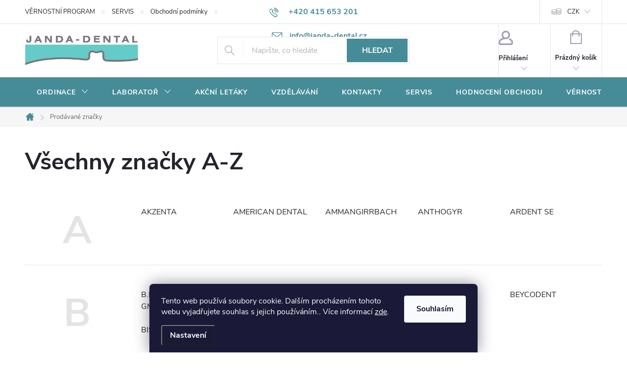

--- FILE ---
content_type: text/html; charset=utf-8
request_url: https://www.janda-dental.cz/znacka/eliya/
body_size: 32817
content:
<!doctype html><html lang="cs" dir="ltr" class="header-background-light external-fonts-loaded"><head><meta charset="utf-8" /><meta name="viewport" content="width=device-width,initial-scale=1" /><title>Prodávané značky - JANDA-DENTAL.cz</title><link rel="preconnect" href="https://cdn.myshoptet.com" /><link rel="dns-prefetch" href="https://cdn.myshoptet.com" /><link rel="preload" href="https://cdn.myshoptet.com/prj/dist/master/cms/libs/jquery/jquery-1.11.3.min.js" as="script" /><link href="https://cdn.myshoptet.com/prj/dist/master/cms/templates/frontend_templates/shared/css/font-face/source-sans-3.css" rel="stylesheet"><link href="https://cdn.myshoptet.com/prj/dist/master/cms/templates/frontend_templates/shared/css/font-face/exo-2.css" rel="stylesheet"><script>
dataLayer = [];
dataLayer.push({'shoptet' : {
    "pageId": -24,
    "pageType": "article",
    "currency": "CZK",
    "currencyInfo": {
        "decimalSeparator": ",",
        "exchangeRate": 1,
        "priceDecimalPlaces": 0,
        "symbol": "K\u010d",
        "symbolLeft": 0,
        "thousandSeparator": " "
    },
    "language": "cs",
    "projectId": 361249,
    "cartInfo": {
        "id": null,
        "freeShipping": false,
        "freeShippingFrom": 999,
        "leftToFreeGift": {
            "formattedPrice": "2 500 K\u010d",
            "priceLeft": 2500
        },
        "freeGift": false,
        "leftToFreeShipping": {
            "priceLeft": 999,
            "dependOnRegion": 0,
            "formattedPrice": "999 K\u010d"
        },
        "discountCoupon": [],
        "getNoBillingShippingPrice": {
            "withoutVat": 0,
            "vat": 0,
            "withVat": 0
        },
        "cartItems": [],
        "taxMode": "ORDINARY"
    },
    "cart": [],
    "customer": {
        "priceRatio": 1,
        "priceListId": 1,
        "groupId": null,
        "registered": false,
        "mainAccount": false
    }
}});
dataLayer.push({'cookie_consent' : {
    "marketing": "denied",
    "analytics": "denied"
}});
document.addEventListener('DOMContentLoaded', function() {
    shoptet.consent.onAccept(function(agreements) {
        if (agreements.length == 0) {
            return;
        }
        dataLayer.push({
            'cookie_consent' : {
                'marketing' : (agreements.includes(shoptet.config.cookiesConsentOptPersonalisation)
                    ? 'granted' : 'denied'),
                'analytics': (agreements.includes(shoptet.config.cookiesConsentOptAnalytics)
                    ? 'granted' : 'denied')
            },
            'event': 'cookie_consent'
        });
    });
});
</script>
<meta property="og:type" content="website"><meta property="og:site_name" content="janda-dental.cz"><meta property="og:url" content="https://www.janda-dental.cz/znacka/eliya/"><meta property="og:title" content="Prodávané značky - JANDA-DENTAL.cz"><meta name="author" content="JANDA-DENTAL.cz"><meta name="web_author" content="Shoptet.cz"><meta name="dcterms.rightsHolder" content="www.janda-dental.cz"><meta name="robots" content="index,follow"><meta property="og:image" content="https://cdn.myshoptet.com/usr/www.janda-dental.cz/user/front_images/ogImage/hp.png?t=1769529833"><style>:root {--color-primary: #468c98;--color-primary-h: 189;--color-primary-s: 37%;--color-primary-l: 44%;--color-primary-hover: #3b7580;--color-primary-hover-h: 190;--color-primary-hover-s: 37%;--color-primary-hover-l: 37%;--color-secondary: #468c98;--color-secondary-h: 189;--color-secondary-s: 37%;--color-secondary-l: 44%;--color-secondary-hover: #3b7580;--color-secondary-hover-h: 190;--color-secondary-hover-s: 37%;--color-secondary-hover-l: 37%;--color-tertiary: #E22882;--color-tertiary-h: 331;--color-tertiary-s: 76%;--color-tertiary-l: 52%;--color-tertiary-hover: #ffbb00;--color-tertiary-hover-h: 44;--color-tertiary-hover-s: 100%;--color-tertiary-hover-l: 50%;--color-header-background: #ffffff;--template-font: "Source Sans 3";--template-headings-font: "Exo 2";--header-background-url: none;--cookies-notice-background: #1A1937;--cookies-notice-color: #F8FAFB;--cookies-notice-button-hover: #f5f5f5;--cookies-notice-link-hover: #27263f;--templates-update-management-preview-mode-content: "Náhled aktualizací šablony je aktivní pro váš prohlížeč."}</style>
    <script>var shoptet = shoptet || {};</script>
    <script src="https://cdn.myshoptet.com/prj/dist/master/shop/dist/main-3g-header.js.05f199e7fd2450312de2.js"></script>
<!-- User include --><!-- service 776(417) html code header -->
<link type="text/css" rel="stylesheet" media="all"  href="https://cdn.myshoptet.com/usr/paxio.myshoptet.com/user/documents/blank/style.css?v1602546"/>
<link href="https://cdn.myshoptet.com/prj/dist/master/shop/dist/font-shoptet-11.css.62c94c7785ff2cea73b2.css" rel="stylesheet">
<link href="https://cdn.myshoptet.com/usr/paxio.myshoptet.com/user/documents/blank/ikony.css?v9" rel="stylesheet">
<link type="text/css" rel="stylesheet" media="screen"  href="https://cdn.myshoptet.com/usr/paxio.myshoptet.com/user/documents/blank/preklady.css?v27" />
<link rel="stylesheet" href="https://cdn.myshoptet.com/usr/paxio.myshoptet.com/user/documents/blank/Slider/slick.css" />
<link rel="stylesheet" href="https://cdn.myshoptet.com/usr/paxio.myshoptet.com/user/documents/blank/Slider/slick-theme.css?v4" />
<link rel="stylesheet" href="https://cdn.myshoptet.com/usr/paxio.myshoptet.com/user/documents/blank/Slider/slick-classic.css?v3" />

<!-- api 428(82) html code header -->
<link rel="stylesheet" href="https://cdn.myshoptet.com/usr/api2.dklab.cz/user/documents/_doplnky/oblibene/361249/15/361249_15.css" type="text/css" /><style>
        :root {
            --dklab-favourites-flag-color: #E22882;
            --dklab-favourites-flag-text-color: #FFFFFF;
            --dklab-favourites-add-text-color: #E22882;            
            --dklab-favourites-remove-text-color: #000000;            
            --dklab-favourites-add-text-detail-color: #E22882;            
            --dklab-favourites-remove-text-detail-color: #000000;            
            --dklab-favourites-header-icon-color: #E22882;            
            --dklab-favourites-counter-color: #E22882;            
        } </style>
<!-- api 608(256) html code header -->
<link rel="stylesheet" href="https://cdn.myshoptet.com/usr/api2.dklab.cz/user/documents/_doplnky/bannery/361249/3475/361249_3475.css" type="text/css" /><style>
        :root {
            --dklab-bannery-b-hp-padding: 15px;
            --dklab-bannery-b-hp-box-padding: 0px;
            --dklab-bannery-b-hp-big-screen: 33.333%;
            --dklab-bannery-b-hp-medium-screen: 33.333%;
            --dklab-bannery-b-hp-small-screen: 33.333%;
            --dklab-bannery-b-hp-tablet-screen: 33.333%;
            --dklab-bannery-b-hp-mobile-screen: 100%;

            --dklab-bannery-i-hp-icon-color: #FFFFFF;
            --dklab-bannery-i-hp-color: #0B0B0B;
            --dklab-bannery-i-hp-background: #468C98;            
            
            --dklab-bannery-i-d-icon-color: #468C98;
            --dklab-bannery-i-d-color: #0B0B0B;
            --dklab-bannery-i-d-background: #FFFFFF;


            --dklab-bannery-i-hp-w-big-screen: 4;
            --dklab-bannery-i-hp-w-medium-screen: 4;
            --dklab-bannery-i-hp-w-small-screen: 4;
            --dklab-bannery-i-hp-w-tablet-screen: 4;
            --dklab-bannery-i-hp-w-mobile-screen: 2;
            
            --dklab-bannery-i-d-w-big-screen: 4;
            --dklab-bannery-i-d-w-medium-screen: 4;
            --dklab-bannery-i-d-w-small-screen: 4;
            --dklab-bannery-i-d-w-tablet-screen: 4;
            --dklab-bannery-i-d-w-mobile-screen: 2;

        }</style>
<!-- api 959(595) html code header -->

<script src="https://a.navidator.io/config.js?s=1b65693894a1"></script>
<script src="https://cdn.navidator.io/dist/min.latest.js"></script>
<script src="https://cdn.navidator.io/vendor/flickity.pkgd.min.2.3.0.js"></script>
<link rel="stylesheet" href="https://cdn.navidator.io/vendor/flickity.min.2.3.0.css">

<!-- service 565(213) html code header -->
<!--
<link rel="stylesheet" type="text/css" href="https://app.visual.ws/gpwebpay_shoptet/shoptet.css">
<script async defer type="text/javascript" src="https://app.visual.ws/gpwebpay_shoptet/shoptet.js"></script>
-->
<!-- service 608(256) html code header -->
<link rel="stylesheet" href="https://cdn.myshoptet.com/usr/api.dklab.cz/user/documents/fontawesome/css/all.css?v=1.02" type="text/css" />
<!-- service 629(277) html code header -->
<link href="https://cdn.myshoptet.com/usr/fvstudio.myshoptet.com/user/documents/addons/topproduct.min.css?22.8.1" rel="stylesheet">

<style>
</style>


<!-- service 1359(974) html code header -->
<link href="https://cdn.myshoptet.com/usr/sazimecesko.myshoptet.com/user/documents/planetwe/common.min.css?v=1.20" rel="stylesheet" />
<link href="https://cdn.myshoptet.com/usr/sazimecesko.myshoptet.com/user/documents/planetwe/Classic.min.css" rel="stylesheet" />

<!--
<link href="https://sazimecesko.myshoptet.com/user/documents/planetwe/common.css?v=1.24" rel="stylesheet" />
<link href="https://sazimecesko.myshoptet.com/user/documents/planetwe/Classic.css" rel="stylesheet" />
-->
<!-- service 428(82) html code header -->
<style>
@font-face {
    font-family: 'oblibene';
    src:  url('https://cdn.myshoptet.com/usr/api2.dklab.cz/user/documents/_doplnky/oblibene/font/oblibene.eot?v1');
    src:  url('https://cdn.myshoptet.com/usr/api2.dklab.cz/user/documents/_doplnky/oblibene/font/oblibene.eot?v1#iefix') format('embedded-opentype'),
    url('https://cdn.myshoptet.com/usr/api2.dklab.cz/user/documents/_doplnky/oblibene/font/oblibene.ttf?v1') format('truetype'),
    url('https://cdn.myshoptet.com/usr/api2.dklab.cz/user/documents/_doplnky/oblibene/font/oblibene.woff?v1') format('woff'),
    url('https://cdn.myshoptet.com/usr/api2.dklab.cz/user/documents/_doplnky/oblibene/font/oblibene.svg?v1') format('svg');
    font-weight: normal;
    font-style: normal;
}
</style>
<script>
var dklabFavIndividual;
</script>
<!-- service 708(354) html code header -->
<link href="https://cdn.myshoptet.com/usr/302565.myshoptet.com/user/documents/assets/gifts/fv-studio-app-gifts.css?25.4.29" rel="stylesheet">
<link href="https://cdn.myshoptet.com/usr/302565.myshoptet.com/user/documents/assets/gifts/fv-studio-app-gifts.Classic.css?25.4.29" rel="stylesheet">

<style>
.ordering-process.id--9 [id~=free-gift-wrapper] ul li:hover,
.ordering-process.id--9 [class~=free-gifts-wrapper] ul li:hover,
.content-window.cart-window [class~=free-gifts-wrapper] ul li:hover {
    border-color: #468c98;
}

.ordering-process.id--9 [id~=free-gift-wrapper] ul li:not(.hidden-colorbox-visible),
.ordering-process.id--9 [class~=free-gifts-wrapper] ul li.active,
.content-window.cart-window [class~=free-gifts-wrapper] ul li.active {
    border-color: #468c98;
    border-width: 2px;
}

.fvstudio-delivery-info-single-gift {
border-color: #468c98;
}

</style>
<!-- service 1655(1240) html code header -->
<link rel="stylesheet" href="https://cdn.myshoptet.com/usr/galacticheadquarters.myshoptet.com/user/documents/warnings/shop.css?v=16" />
<!-- service 1735(1316) html code header -->
<link rel="stylesheet" href="https://cdn.myshoptet.com/addons/dominikmartini/flag_sort/styles.header.min.css?345e7d3951aca4c6495d697ef89532fbfac00659">
<!-- service 417(71) html code header -->
<style>
@media screen and (max-width: 767px) {
body.sticky-mobile:not(.paxio-merkur):not(.venus) .dropdown {display: none !important;}
body.sticky-mobile:not(.paxio-merkur):not(.venus) .languagesMenu{right: 98px; position: absolute;}
body.sticky-mobile:not(.paxio-merkur):not(.venus) .languagesMenu .caret{display: none !important;}
body.sticky-mobile:not(.paxio-merkur):not(.venus) .languagesMenu.open .languagesMenu__content {display: block;right: 0;left: auto;}
.template-12 #header .site-name {max-width: 40% !important;}
}
@media screen and (-ms-high-contrast: active), (-ms-high-contrast: none) {
.template-12 #header {position: fixed; width: 100%;}
.template-12 #content-wrapper.content-wrapper{padding-top: 80px;}
}
.sticky-mobile #header-image{display: none;}
@media screen and (max-width: 640px) {
.template-04.sticky-mobile #header-cart{position: fixed;top: 3px;right: 92px;}
.template-04.sticky-mobile #header-cart::before {font-size: 32px;}
.template-04.sticky-mobile #header-cart strong{display: none;}
}
@media screen and (min-width: 641px) {
.dklabGarnet #main-wrapper {overflow: visible !important;}
}
.dklabGarnet.sticky-mobile #logo img {top: 0 !important;}
@media screen and (min-width: 768px){
.top-navigation-bar .site-name {display: none;}
}
/*NOVÁ VERZE MOBILNÍ HLAVIČKY*/
@media screen and (max-width: 767px){
.scrolled-down body:not(.ordering-process):not(.search-window-visible) .top-navigation-bar {transform: none !important;}
.scrolled-down body:not(.ordering-process):not(.search-window-visible) #header .site-name {transform: none !important;}
.scrolled-down body:not(.ordering-process):not(.search-window-visible) #header .cart-count {transform: none !important;}
.scrolled-down #header {transform: none !important;}

body.template-11.mobile-header-version-1:not(.paxio-merkur):not(.venus) .top-navigation-bar .site-name{display: none !important;}
body.template-11.mobile-header-version-1:not(.paxio-merkur):not(.venus) #header .cart-count {top: -39px !important;position: absolute !important;}
.template-11.sticky-mobile.mobile-header-version-1 .responsive-tools > a[data-target="search"] {visibility: visible;}
.template-12.mobile-header-version-1 #header{position: fixed !important;}
.template-09.mobile-header-version-1.sticky-mobile .top-nav .subnav-left {visibility: visible;}
}

/*Disco*/
@media screen and (min-width: 768px){
.template-13:not(.jupiter) #header, .template-14 #header{position: sticky;top: 0;z-index: 8;}
.template-14.search-window-visible #header{z-index: 9999;}
body.navigation-hovered::before {z-index: 7;}
/*
.template-13 .top-navigation-bar{z-index: 10000;}
.template-13 .popup-widget {z-index: 10001;}
*/
.scrolled .template-13 #header, .scrolled .template-14 #header{box-shadow: 0 2px 10px rgba(0,0,0,0.1);}
.search-focused::before{z-index: 8;}
.top-navigation-bar{z-index: 9;position: relative;}
.paxio-merkur.top-navigation-menu-visible #header .search-form .form-control {z-index: 1;}
.paxio-merkur.top-navigation-menu-visible .search-form::before {z-index: 1;}
.scrolled .popup-widget.cart-widget {position: fixed;top: 68px !important;}

/* MERKUR */
.paxio-merkur.sticky-mobile.template-11 #oblibeneBtn{line-height: 70px !important;}
}


/* VENUS */
@media screen and (min-width: 768px){
.venus.sticky-mobile:not(.ordering-process) #header {position: fixed !important;width: 100%;transform: none !important;translate: none !important;box-shadow: 0 2px 10px rgba(0,0,0,0.1);visibility: visible !important;opacity: 1 !important;}
.venus.sticky-mobile:not(.ordering-process) .overall-wrapper{padding-top: 160px;}
.venus.sticky-mobile.type-index:not(.ordering-process) .overall-wrapper{padding-top: 85px;}
.venus.sticky-mobile:not(.ordering-process) #content-wrapper.content-wrapper {padding-top: 0 !important;}
}
@media screen and (max-width: 767px){
.template-14 .top-navigation-bar > .site-name{display: none !important;}
.template-14 #header .header-top .header-top-wrapper .site-name{margin: 0;}
}
/* JUPITER */
@media screen and (max-width: 767px){
.scrolled-down body.jupiter:not(.ordering-process):not(.search-window-visible) #header .site-name {-webkit-transform: translateX(-50%) !important;transform: translateX(-50%) !important;}
}
@media screen and (min-width: 768px){
.jupiter.sticky-header #header::after{display: none;}
.jupiter.sticky-header #header{position: fixed; top: 0; width: 100%;z-index: 99;}
.jupiter.sticky-header.ordering-process #header{position: relative;}
.jupiter.sticky-header .overall-wrapper{padding-top: 182px;}
.jupiter.sticky-header.ordering-process .overall-wrapper{padding-top: 0;}
.jupiter.sticky-header #header .header-top {height: 80px;}
}
</style>
<!-- service 1709(1293) html code header -->
<style>
.shkRecapImgExtension {
    float: left;
    width: 50px;
    margin-right: 6px;
    margin-bottom: 2px;
}
.shkRecapImgExtension:not(:nth-of-type(1)) {
  display: none;
}

@media only screen and (max-width: 1200px) and (min-width: 992px) {
    .shkRecapImgExtension {
        width: 38px;
    }
    .template-13 .shkRecapImgExtension {
        margin-right: 0;
        margin-bottom: 5px;
        width: 100%;
    }
}
@media only screen and (max-width: 360px) {
	.shkRecapImgExtension {
        width: 38px;
    }
}
.template-08 #checkout-recapitulation a,
.template-06 #checkout-recapitulation a {
	display: inline;
}
@media only screen and (max-width: 760px) and (min-width: 640px) {
	.template-08 .shkRecapImgExtension {
		margin-right: 0;
        margin-bottom: 5px;
        width: 100%;
	}
  .template-08 #checkout-recapitulation a {
  	display: inline-block;
  }
}

@media only screen and (max-width: 992px) and (min-width: 640px) {
    .template-05 .shkRecapImgExtension,
    .template-04 .shkRecapImgExtension {
        width: 38px;
    }
}
</style>
<!-- project html code header -->
<style>.flag.flag-discount {background-color:#E22882;}</style>
<style>.flag.flag-action {background-color:#E22882;}</style>
<style>.flag.flag-new {background-color:#75DBF7;}</style>
<style>@media screen and (min-width: 1200px){
.top-navigation-bar .project-email {display: inline-block;font-size: 16px;font-weight: bold;margin-left: 24px;color: var(--color-primary);}
a.project-email::before {content: '\e910';font-size: 16px;}
}
@media screen and (min-width: 360px) and (max-width: 767px){
.top-navigation-contacts{display: block !important;}
.top-navigation-contacts .project-phone{display: none !important;}
.top-navigation-contacts .project-email{display: block !important;position: absolute;right: 164px;top: 15px;color: #A3A3AF;}
a.project-email::before {content: '\e910';}
.top-navigation-contacts .project-email span{display: none;}
}
@media screen and (min-width: 768px) {
#header::after{background-color: #468c98;} /* BARVA POZADÍ MENU */
.navigation-in {background-color: transparent;}
.navigation-in > ul > li > a, .submenu-arrow::after {color: #fff;} /* BARVA TEXTU V MENU */
.menu-helper::after {color: #fff;} /* BARVA HAMBURGERU */
}
.flags-default .flag{width: 80px;border-radius: 4px;}
.products-block .btn{text-transform: none;}
.products-block .btn.btn-cart::before {content: "\e900";font-family: ikony;font-size: 24px;margin-right: 10px;position: relative;top: -3px;}
.discount-coupon:not(.uplatneno) form {display: block;}
.kupon-odkaz{display: none;}
@media screen and (max-width: 767px){
.ordering-process.id--9 .discount-coupon{width: 100% !important;padding: 0 10px;}
}
.products-block .p-bottom .prices, .products-block .p-bottom .p-tools {flex-basis: 100%;}
.products-block .p-bottom .prices{position: relative;}
.products-block .p-bottom .p-tools {margin-top: 16px;}
.product .quantity input {height: 46px;}
.product .quantity .increase, .product .quantity .decrease {height: 23px;}
.product .quantity .decrease {top: 23px;}
.product .quantity .increase::before, .product .quantity .decrease::before {line-height: 22px;}
.product .p-tools > form{display: flex; flex-wrap: wrap;}
.product .p-tools > form .btn{width: 70%;}
.product .p-tools > form .quantity{width: 30%;}
@media screen and (min-width: 768px){
.products-block .product .availability {position: absolute;right: 0;top: 50%;-webkit-transform: translateY(-50%);transform: translateY(-50%);}
}
.product .p-tools .btn.btn-primary{width: 100%;}
@media screen and (max-width: 479px){
.product .p-tools > form .btn{width: 60% !important;min-width: auto;}
.product .p-tools > form .quantity{width: 40%;}
.products-block .btn.btn-cart::before {display: none;}
}
.category-perex p a img{display: none;}
.cat-banner{margin: 0; width: 100%;}
.na-dotaz .price-additional{display: none;}
.na-dotaz .add-to-cart, .na-dotaz #dkLabFavouriteDiv{display: none;}
.link-icon.chat.btn::before {display: none;}
.link-icon.chat.btn{padding: 0 32px;margin: 0 0 0 auto;height: 56px;line-height: 54px;}
.product.na-dotaz .p-tools{display: none !important;}
.na-dotaz.p-info-wrapper .price-final {font-size: 26px;}
.product.na-dotaz .p .price strong{font-size: 16px !important;}
@media screen and (min-width: 992px) and (max-width: 1199px){
.link-icon.chat.btn {margin: 0;}
}
@media screen and (max-width: 479px){
.link-icon.chat.btn {margin: 24px 0 0;}
}
.carousel-control{background-color: transparent;}
</style>
<!-- /User include --><link rel="shortcut icon" href="/favicon.ico" type="image/x-icon" />    <!-- Global site tag (gtag.js) - Google Analytics -->
    <script async src="https://www.googletagmanager.com/gtag/js?id=UA-157952478-1"></script>
    <script>
        
        window.dataLayer = window.dataLayer || [];
        function gtag(){dataLayer.push(arguments);}
        

                    console.debug('default consent data');

            gtag('consent', 'default', {"ad_storage":"denied","analytics_storage":"denied","ad_user_data":"denied","ad_personalization":"denied","wait_for_update":500});
            dataLayer.push({
                'event': 'default_consent'
            });
        
        gtag('js', new Date());

                gtag('config', 'UA-157952478-1', { 'groups': "UA" });
        
        
        
        
        
        
        
        
        
        
        
        
        
        
        
        
        
        
        
        
        document.addEventListener('DOMContentLoaded', function() {
            if (typeof shoptet.tracking !== 'undefined') {
                for (var id in shoptet.tracking.bannersList) {
                    gtag('event', 'view_promotion', {
                        "send_to": "UA",
                        "promotions": [
                            {
                                "id": shoptet.tracking.bannersList[id].id,
                                "name": shoptet.tracking.bannersList[id].name,
                                "position": shoptet.tracking.bannersList[id].position
                            }
                        ]
                    });
                }
            }

            shoptet.consent.onAccept(function(agreements) {
                if (agreements.length !== 0) {
                    console.debug('gtag consent accept');
                    var gtagConsentPayload =  {
                        'ad_storage': agreements.includes(shoptet.config.cookiesConsentOptPersonalisation)
                            ? 'granted' : 'denied',
                        'analytics_storage': agreements.includes(shoptet.config.cookiesConsentOptAnalytics)
                            ? 'granted' : 'denied',
                                                                                                'ad_user_data': agreements.includes(shoptet.config.cookiesConsentOptPersonalisation)
                            ? 'granted' : 'denied',
                        'ad_personalization': agreements.includes(shoptet.config.cookiesConsentOptPersonalisation)
                            ? 'granted' : 'denied',
                        };
                    console.debug('update consent data', gtagConsentPayload);
                    gtag('consent', 'update', gtagConsentPayload);
                    dataLayer.push(
                        { 'event': 'update_consent' }
                    );
                }
            });
        });
    </script>
</head><body class="desktop id--24 in-znacka template-11 type-manufacturers-listing one-column-body columns-mobile-2 columns-4 blank-mode blank-mode-css ums_forms_redesign--off ums_a11y_category_page--on ums_discussion_rating_forms--off ums_flags_display_unification--on ums_a11y_login--on mobile-header-version-0">
        <div id="fb-root"></div>
        <script>
            window.fbAsyncInit = function() {
                FB.init({
                    autoLogAppEvents : true,
                    xfbml            : true,
                    version          : 'v24.0'
                });
            };
        </script>
        <script async defer crossorigin="anonymous" src="https://connect.facebook.net/cs_CZ/sdk.js#xfbml=1&version=v24.0"></script>    <div class="siteCookies siteCookies--bottom siteCookies--dark js-siteCookies" role="dialog" data-testid="cookiesPopup" data-nosnippet>
        <div class="siteCookies__form">
            <div class="siteCookies__content">
                <div class="siteCookies__text">
                    Tento web používá soubory cookie. Dalším procházením tohoto webu vyjadřujete souhlas s jejich používáním.. Více informací <a href="https://361249.myshoptet.com/podminky-ochrany-osobnich-udaju/" target="\">zde</a>.
                </div>
                <p class="siteCookies__links">
                    <button class="siteCookies__link js-cookies-settings" aria-label="Nastavení cookies" data-testid="cookiesSettings">Nastavení</button>
                </p>
            </div>
            <div class="siteCookies__buttonWrap">
                                <button class="siteCookies__button js-cookiesConsentSubmit" value="all" aria-label="Přijmout cookies" data-testid="buttonCookiesAccept">Souhlasím</button>
            </div>
        </div>
        <script>
            document.addEventListener("DOMContentLoaded", () => {
                const siteCookies = document.querySelector('.js-siteCookies');
                document.addEventListener("scroll", shoptet.common.throttle(() => {
                    const st = document.documentElement.scrollTop;
                    if (st > 1) {
                        siteCookies.classList.add('siteCookies--scrolled');
                    } else {
                        siteCookies.classList.remove('siteCookies--scrolled');
                    }
                }, 100));
            });
        </script>
    </div>
<a href="#content" class="skip-link sr-only">Přejít na obsah</a><div class="overall-wrapper"><div class="user-action"><div class="container">
    <div class="user-action-in">
                    <div id="login" class="user-action-login popup-widget login-widget" role="dialog" aria-labelledby="loginHeading">
        <div class="popup-widget-inner">
                            <h2 id="loginHeading">Přihlášení k vašemu účtu</h2><div id="customerLogin"><form action="/action/Customer/Login/" method="post" id="formLoginIncluded" class="csrf-enabled formLogin" data-testid="formLogin"><input type="hidden" name="referer" value="" /><div class="form-group"><div class="input-wrapper email js-validated-element-wrapper no-label"><input type="email" name="email" class="form-control" autofocus placeholder="E-mailová adresa (např. jan@novak.cz)" data-testid="inputEmail" autocomplete="email" required /></div></div><div class="form-group"><div class="input-wrapper password js-validated-element-wrapper no-label"><input type="password" name="password" class="form-control" placeholder="Heslo" data-testid="inputPassword" autocomplete="current-password" required /><span class="no-display">Nemůžete vyplnit toto pole</span><input type="text" name="surname" value="" class="no-display" /></div></div><div class="form-group"><div class="login-wrapper"><button type="submit" class="btn btn-secondary btn-text btn-login" data-testid="buttonSubmit">Přihlásit se</button><div class="password-helper"><a href="/registrace/" data-testid="signup" rel="nofollow">Nová registrace</a><a href="/klient/zapomenute-heslo/" rel="nofollow">Zapomenuté heslo</a></div></div></div><div class="social-login-buttons"><div class="social-login-buttons-divider"><span>nebo</span></div><div class="form-group"><a href="/action/Social/login/?provider=Facebook" class="login-btn facebook" rel="nofollow"><span class="login-facebook-icon"></span><strong>Přihlásit se přes Facebook</strong></a></div></div></form>
</div>                    </div>
    </div>

                            <div id="cart-widget" class="user-action-cart popup-widget cart-widget loader-wrapper" data-testid="popupCartWidget" role="dialog" aria-hidden="true">
    <div class="popup-widget-inner cart-widget-inner place-cart-here">
        <div class="loader-overlay">
            <div class="loader"></div>
        </div>
    </div>

    <div class="cart-widget-button">
        <a href="/kosik/" class="btn btn-conversion" id="continue-order-button" rel="nofollow" data-testid="buttonNextStep">Pokračovat do košíku</a>
    </div>
</div>
            </div>
</div>
</div><div class="top-navigation-bar" data-testid="topNavigationBar">

    <div class="container">

        <div class="top-navigation-contacts">
            <strong>Zákaznická podpora:</strong><a href="tel:+420415653201" class="project-phone" aria-label="Zavolat na +420415653201" data-testid="contactboxPhone"><span>+420 415 653 201</span></a><a href="mailto:info@janda-dental.cz" class="project-email" data-testid="contactboxEmail"><span>info@janda-dental.cz</span></a>        </div>

                            <div class="top-navigation-menu">
                <div class="top-navigation-menu-trigger"></div>
                <ul class="top-navigation-bar-menu">
                                            <li class="top-navigation-menu-item-730">
                            <a href="/vernostni-program/">VĚRNOSTNÍ PROGRAM</a>
                        </li>
                                            <li class="top-navigation-menu-item-733">
                            <a href="/servis/">SERVIS</a>
                        </li>
                                            <li class="top-navigation-menu-item-39">
                            <a href="/obchodni-podminky/">Obchodní podmínky</a>
                        </li>
                                            <li class="top-navigation-menu-item-27">
                            <a href="/potrebujete-poradit/">Potřebujete poradit?</a>
                        </li>
                                            <li class="top-navigation-menu-item-691">
                            <a href="/ochrana-osobnich-udaju/">Ochrana osobních údajů </a>
                        </li>
                                    </ul>
                <ul class="top-navigation-bar-menu-helper"></ul>
            </div>
        
        <div class="top-navigation-tools top-navigation-tools--language">
            <div class="responsive-tools">
                <a href="#" class="toggle-window" data-target="search" aria-label="Hledat" data-testid="linkSearchIcon"></a>
                                                            <a href="#" class="toggle-window" data-target="login"></a>
                                                    <a href="#" class="toggle-window" data-target="navigation" aria-label="Menu" data-testid="hamburgerMenu"></a>
            </div>
                <div class="dropdown">
        <span>Ceny v:</span>
        <button id="topNavigationDropdown" type="button" data-toggle="dropdown" aria-haspopup="true" aria-expanded="false">
            CZK
            <span class="caret"></span>
        </button>
        <ul class="dropdown-menu" aria-labelledby="topNavigationDropdown"><li><a href="/action/Currency/changeCurrency/?currencyCode=CZK" rel="nofollow">CZK</a></li><li><a href="/action/Currency/changeCurrency/?currencyCode=EUR" rel="nofollow">EUR</a></li></ul>
    </div>
            <button class="top-nav-button top-nav-button-login toggle-window" type="button" data-target="login" aria-haspopup="dialog" aria-controls="login" aria-expanded="false" data-testid="signin"><span>Přihlášení</span></button>        </div>

    </div>

</div>
<header id="header"><div class="container navigation-wrapper">
    <div class="header-top">
        <div class="site-name-wrapper">
            <div class="site-name"><a href="/" data-testid="linkWebsiteLogo"><img src="https://cdn.myshoptet.com/usr/www.janda-dental.cz/user/logos/logo_janda-dental.png" alt="JANDA-DENTAL.cz" fetchpriority="low" /></a></div>        </div>
        <div class="search" itemscope itemtype="https://schema.org/WebSite">
            <meta itemprop="headline" content="Prodávané značky"/><meta itemprop="url" content="https://www.janda-dental.cz"/>            <form action="/action/ProductSearch/prepareString/" method="post"
    id="formSearchForm" class="search-form compact-form js-search-main"
    itemprop="potentialAction" itemscope itemtype="https://schema.org/SearchAction" data-testid="searchForm">
    <fieldset>
        <meta itemprop="target"
            content="https://www.janda-dental.cz/vyhledavani/?string={string}"/>
        <input type="hidden" name="language" value="cs"/>
        
            
<input
    type="search"
    name="string"
        class="query-input form-control search-input js-search-input"
    placeholder="Napište, co hledáte"
    autocomplete="off"
    required
    itemprop="query-input"
    aria-label="Vyhledávání"
    data-testid="searchInput"
>
            <button type="submit" class="btn btn-default" data-testid="searchBtn">Hledat</button>
        
    </fieldset>
</form>
        </div>
        <div class="navigation-buttons">
                
    <a href="/kosik/" class="btn btn-icon toggle-window cart-count" data-target="cart" data-hover="true" data-redirect="true" data-testid="headerCart" rel="nofollow" aria-haspopup="dialog" aria-expanded="false" aria-controls="cart-widget">
        
                <span class="sr-only">Nákupní košík</span>
        
            <span class="cart-price visible-lg-inline-block" data-testid="headerCartPrice">
                                    Prázdný košík                            </span>
        
    
            </a>
        </div>
    </div>
    <nav id="navigation" aria-label="Hlavní menu" data-collapsible="true"><div class="navigation-in menu"><ul class="menu-level-1" role="menubar" data-testid="headerMenuItems"><li class="menu-item-738 ext" role="none"><a href="/ordinace/" data-testid="headerMenuItem" role="menuitem" aria-haspopup="true" aria-expanded="false"><b>ORDINACE</b><span class="submenu-arrow"></span></a><ul class="menu-level-2" aria-label="ORDINACE" tabindex="-1" role="menu"><li class="menu-item-741 has-third-level" role="none"><a href="/materialy/" class="menu-image" data-testid="headerMenuItem" tabindex="-1" aria-hidden="true"><img src="data:image/svg+xml,%3Csvg%20width%3D%22140%22%20height%3D%22100%22%20xmlns%3D%22http%3A%2F%2Fwww.w3.org%2F2000%2Fsvg%22%3E%3C%2Fsvg%3E" alt="" aria-hidden="true" width="140" height="100"  data-src="https://cdn.myshoptet.com/usr/www.janda-dental.cz/user/categories/thumb/neo_spectra_st_lv_strikacka.jpg" fetchpriority="low" /></a><div><a href="/materialy/" data-testid="headerMenuItem" role="menuitem"><span>MATERIÁLY</span></a>
                                                    <ul class="menu-level-3" role="menu">
                                                                    <li class="menu-item-1137" role="none">
                                        <a href="/otiskovani/" data-testid="headerMenuItem" role="menuitem">
                                            Otiskování</a>,                                    </li>
                                                                    <li class="menu-item-744" role="none">
                                        <a href="/vyplne/" data-testid="headerMenuItem" role="menuitem">
                                            Výplně</a>,                                    </li>
                                                                    <li class="menu-item-804" role="none">
                                        <a href="/vazebne-systemy/" data-testid="headerMenuItem" role="menuitem">
                                            Vazebné systémy</a>,                                    </li>
                                                                    <li class="menu-item-1185" role="none">
                                        <a href="/fixacni-materialy/" data-testid="headerMenuItem" role="menuitem">
                                            Fixační materiály</a>,                                    </li>
                                                                    <li class="menu-item-1770" role="none">
                                        <a href="/provizoria-a-rebaze/" data-testid="headerMenuItem" role="menuitem">
                                            Provizoria a rebaze</a>,                                    </li>
                                                                    <li class="menu-item-1911" role="none">
                                        <a href="/dostavbove-materialy/" data-testid="headerMenuItem" role="menuitem">
                                            Dostavbové materiály</a>,                                    </li>
                                                                    <li class="menu-item-1803" role="none">
                                        <a href="/leptani/" data-testid="headerMenuItem" role="menuitem">
                                            Leptání</a>,                                    </li>
                                                                    <li class="menu-item-1869" role="none">
                                        <a href="/oprava-keramiky/" data-testid="headerMenuItem" role="menuitem">
                                            Oprava keramiky</a>,                                    </li>
                                                                    <li class="menu-item-1191" role="none">
                                        <a href="/ortodoncie/" data-testid="headerMenuItem" role="menuitem">
                                            Ortodoncie</a>,                                    </li>
                                                                    <li class="menu-item-4860" role="none">
                                        <a href="/prislusenstvi-5/" data-testid="headerMenuItem" role="menuitem">
                                            Příslušenství</a>                                    </li>
                                                            </ul>
                        </div></li><li class="menu-item-876 has-third-level" role="none"><a href="/profylaxe-a-beleni/" class="menu-image" data-testid="headerMenuItem" tabindex="-1" aria-hidden="true"><img src="data:image/svg+xml,%3Csvg%20width%3D%22140%22%20height%3D%22100%22%20xmlns%3D%22http%3A%2F%2Fwww.w3.org%2F2000%2Fsvg%22%3E%3C%2Fsvg%3E" alt="" aria-hidden="true" width="140" height="100"  data-src="https://cdn.myshoptet.com/usr/www.janda-dental.cz/user/categories/thumb/opalescence_boost.jpg" fetchpriority="low" /></a><div><a href="/profylaxe-a-beleni/" data-testid="headerMenuItem" role="menuitem"><span>PROFYLAXE A BĚLENÍ</span></a>
                                                    <ul class="menu-level-3" role="menu">
                                                                    <li class="menu-item-1398" role="none">
                                        <a href="/beleni-zubu/" data-testid="headerMenuItem" role="menuitem">
                                            Bělení zubů</a>,                                    </li>
                                                                    <li class="menu-item-1908" role="none">
                                        <a href="/fluoridace/" data-testid="headerMenuItem" role="menuitem">
                                            Fluoridace</a>,                                    </li>
                                                                    <li class="menu-item-2064" role="none">
                                        <a href="/ochranne-laky/" data-testid="headerMenuItem" role="menuitem">
                                            Ochranné laky</a>,                                    </li>
                                                                    <li class="menu-item-1065" role="none">
                                        <a href="/profesionalni-cisteni-zubu/" data-testid="headerMenuItem" role="menuitem">
                                            Profesionální čištění zubů</a>,                                    </li>
                                                                    <li class="menu-item-4905" role="none">
                                        <a href="/retraktory--rozverace-ust/" data-testid="headerMenuItem" role="menuitem">
                                            Retraktory, rozvěrače úst</a>,                                    </li>
                                                                    <li class="menu-item-4902" role="none">
                                        <a href="/indikatory-plaku/" data-testid="headerMenuItem" role="menuitem">
                                            Indikátory plaku</a>,                                    </li>
                                                                    <li class="menu-item-879" role="none">
                                        <a href="/zubni-kartacky/" data-testid="headerMenuItem" role="menuitem">
                                            Zubní kartáčky</a>,                                    </li>
                                                                    <li class="menu-item-930" role="none">
                                        <a href="/cisteni-mezizubnich-prostor/" data-testid="headerMenuItem" role="menuitem">
                                            Čištění mezizubních prostor</a>,                                    </li>
                                                                    <li class="menu-item-972" role="none">
                                        <a href="/zubni-pasty/" data-testid="headerMenuItem" role="menuitem">
                                            Zubní pasty</a>,                                    </li>
                                                                    <li class="menu-item-1224" role="none">
                                        <a href="/ustni-vody/" data-testid="headerMenuItem" role="menuitem">
                                            Ústní vody</a>,                                    </li>
                                                                    <li class="menu-item-915" role="none">
                                        <a href="/zvykacky/" data-testid="headerMenuItem" role="menuitem">
                                            Žvýkačky</a>,                                    </li>
                                                                    <li class="menu-item-936" role="none">
                                        <a href="/ostatni-4/" data-testid="headerMenuItem" role="menuitem">
                                            Ostatní</a>                                    </li>
                                                            </ul>
                        </div></li><li class="menu-item-843 has-third-level" role="none"><a href="/dezinfekce-2/" class="menu-image" data-testid="headerMenuItem" tabindex="-1" aria-hidden="true"><img src="data:image/svg+xml,%3Csvg%20width%3D%22140%22%20height%3D%22100%22%20xmlns%3D%22http%3A%2F%2Fwww.w3.org%2F2000%2Fsvg%22%3E%3C%2Fsvg%3E" alt="" aria-hidden="true" width="140" height="100"  data-src="https://cdn.myshoptet.com/usr/www.janda-dental.cz/user/categories/thumb/quatrodes_unit_1l_new.jpg" fetchpriority="low" /></a><div><a href="/dezinfekce-2/" data-testid="headerMenuItem" role="menuitem"><span>DEZINFEKCE FAV</span></a>
                                                    <ul class="menu-level-3" role="menu">
                                                                    <li class="menu-item-957" role="none">
                                        <a href="/dezinfekce-ploch-a-povrchu/" data-testid="headerMenuItem" role="menuitem">
                                            Dezinfekce ploch a povrchů</a>,                                    </li>
                                                                    <li class="menu-item-1131" role="none">
                                        <a href="/dezinfekce-chirurg--nastroju/" data-testid="headerMenuItem" role="menuitem">
                                            Dezinfekce chirurg. nástrojů</a>,                                    </li>
                                                                    <li class="menu-item-963" role="none">
                                        <a href="/dezinfekce-rotacnich-nastroju/" data-testid="headerMenuItem" role="menuitem">
                                            Dezinfekce rotačních nástrojů</a>,                                    </li>
                                                                    <li class="menu-item-846" role="none">
                                        <a href="/dezinfekce-odsavacich-zarizeni/" data-testid="headerMenuItem" role="menuitem">
                                            Dezinfekce odsávacích zařízení</a>,                                    </li>
                                                                    <li class="menu-item-4632" role="none">
                                        <a href="/dezinfekce-zubnich-souprav/" data-testid="headerMenuItem" role="menuitem">
                                            Dezinfekce zubních souprav</a>,                                    </li>
                                                                    <li class="menu-item-2424" role="none">
                                        <a href="/dezinfekce-otisk-lzic-a-otisku/" data-testid="headerMenuItem" role="menuitem">
                                            Dezinfekce otisk.lžic a otisků</a>,                                    </li>
                                                                    <li class="menu-item-1104" role="none">
                                        <a href="/myti-a-sterilizace-rukou/" data-testid="headerMenuItem" role="menuitem">
                                            Mytí a sterilizace rukou</a>,                                    </li>
                                                                    <li class="menu-item-5386" role="none">
                                        <a href="/osvezovace-vzduchu-2/" data-testid="headerMenuItem" role="menuitem">
                                            Osvěžovače vzduchu</a>,                                    </li>
                                                                    <li class="menu-item-1929" role="none">
                                        <a href="/dezinfekcni-vany/" data-testid="headerMenuItem" role="menuitem">
                                            Dezinfekční vany</a>,                                    </li>
                                                                    <li class="menu-item-5079" role="none">
                                        <a href="/stojany-a-zasobniky-na-dezinfekcni-prostredky-2/" data-testid="headerMenuItem" role="menuitem">
                                            Stojany a zásobníky na dezinfekční prostředky</a>,                                    </li>
                                                                    <li class="menu-item-966" role="none">
                                        <a href="/prislusenstvi-k-dezinfekcim/" data-testid="headerMenuItem" role="menuitem">
                                            Příslušenství k dezinfekcím</a>,                                    </li>
                                                                    <li class="menu-item-3942" role="none">
                                        <a href="/ultrazvukove-cisticky-2/" data-testid="headerMenuItem" role="menuitem">
                                            Ultrazvukové čističky</a>                                    </li>
                                                            </ul>
                        </div></li><li class="menu-item-795 has-third-level" role="none"><a href="/ochrana-a-hygiena/" class="menu-image" data-testid="headerMenuItem" tabindex="-1" aria-hidden="true"><img src="data:image/svg+xml,%3Csvg%20width%3D%22140%22%20height%3D%22100%22%20xmlns%3D%22http%3A%2F%2Fwww.w3.org%2F2000%2Fsvg%22%3E%3C%2Fsvg%3E" alt="" aria-hidden="true" width="140" height="100"  data-src="https://cdn.myshoptet.com/usr/www.janda-dental.cz/user/categories/thumb/nitrilove_rukavice_soft_fialove.jpg" fetchpriority="low" /></a><div><a href="/ochrana-a-hygiena/" data-testid="headerMenuItem" role="menuitem"><span>OCHRANA A HYGIENA FAV</span></a>
                                                    <ul class="menu-level-3" role="menu">
                                                                    <li class="menu-item-798" role="none">
                                        <a href="/ustenky-a-respiratory/" data-testid="headerMenuItem" role="menuitem">
                                            Ústenky a respirátory</a>,                                    </li>
                                                                    <li class="menu-item-1008" role="none">
                                        <a href="/rukavice/" data-testid="headerMenuItem" role="menuitem">
                                            Rukavice</a>,                                    </li>
                                                                    <li class="menu-item-873" role="none">
                                        <a href="/rousky-pro-pacienta/" data-testid="headerMenuItem" role="menuitem">
                                            Roušky pro pacienta</a>,                                    </li>
                                                                    <li class="menu-item-948" role="none">
                                        <a href="/navleky-na-podhlavniky/" data-testid="headerMenuItem" role="menuitem">
                                            Návleky na podhlavníky</a>,                                    </li>
                                                                    <li class="menu-item-1014" role="none">
                                        <a href="/ubrousky-pro-tacky/" data-testid="headerMenuItem" role="menuitem">
                                            Ubrousky pro tácky</a>,                                    </li>
                                                                    <li class="menu-item-2811" role="none">
                                        <a href="/navleky-na-boty/" data-testid="headerMenuItem" role="menuitem">
                                            Návleky na boty</a>,                                    </li>
                                                                    <li class="menu-item-1866" role="none">
                                        <a href="/bryle-a-stity/" data-testid="headerMenuItem" role="menuitem">
                                            Brýle a štíty</a>,                                    </li>
                                                                    <li class="menu-item-2451" role="none">
                                        <a href="/sacky-na-odpad/" data-testid="headerMenuItem" role="menuitem">
                                            Sáčky na odpad</a>,                                    </li>
                                                                    <li class="menu-item-1839" role="none">
                                        <a href="/houbicky--uterky--hadry--mopy/" data-testid="headerMenuItem" role="menuitem">
                                            Houbičky, utěrky, hadry, mopy</a>,                                    </li>
                                                                    <li class="menu-item-1827" role="none">
                                        <a href="/toaletni-papir/" data-testid="headerMenuItem" role="menuitem">
                                            Toaletní papír</a>,                                    </li>
                                                                    <li class="menu-item-4821" role="none">
                                        <a href="/papirove-kapesniky-a-role/" data-testid="headerMenuItem" role="menuitem">
                                            Papírové kapesníky a role</a>,                                    </li>
                                                                    <li class="menu-item-5383" role="none">
                                        <a href="/osvezovace-vzduchu/" data-testid="headerMenuItem" role="menuitem">
                                            Osvěžovače vzduchu</a>                                    </li>
                                                            </ul>
                        </div></li><li class="menu-item-750 has-third-level" role="none"><a href="/rotacni-nastroje/" class="menu-image" data-testid="headerMenuItem" tabindex="-1" aria-hidden="true"><img src="data:image/svg+xml,%3Csvg%20width%3D%22140%22%20height%3D%22100%22%20xmlns%3D%22http%3A%2F%2Fwww.w3.org%2F2000%2Fsvg%22%3E%3C%2Fsvg%3E" alt="" aria-hidden="true" width="140" height="100"  data-src="https://cdn.myshoptet.com/usr/www.janda-dental.cz/user/categories/thumb/fg_038.jpg" fetchpriority="low" /></a><div><a href="/rotacni-nastroje/" data-testid="headerMenuItem" role="menuitem"><span>ROTAČNÍ NÁSTROJE</span></a>
                                                    <ul class="menu-level-3" role="menu">
                                                                    <li class="menu-item-1353" role="none">
                                        <a href="/diamantove-brousky/" data-testid="headerMenuItem" role="menuitem">
                                            Diamantové brousky</a>,                                    </li>
                                                                    <li class="menu-item-753" role="none">
                                        <a href="/tvrdokovove-vrtacky/" data-testid="headerMenuItem" role="menuitem">
                                            Tvrdokovové vrtáčky</a>,                                    </li>
                                                                    <li class="menu-item-1983" role="none">
                                        <a href="/rozrezavace-korunek/" data-testid="headerMenuItem" role="menuitem">
                                            Rozřezávače korunek</a>,                                    </li>
                                                                    <li class="menu-item-2622" role="none">
                                        <a href="/ocelove-vrtacky/" data-testid="headerMenuItem" role="menuitem">
                                            Ocelové vrtáčky</a>,                                    </li>
                                                                    <li class="menu-item-2640" role="none">
                                        <a href="/kostni-vrtaky/" data-testid="headerMenuItem" role="menuitem">
                                            Kostní vrtáčky</a>,                                    </li>
                                                                    <li class="menu-item-2598" role="none">
                                        <a href="/finirky/" data-testid="headerMenuItem" role="menuitem">
                                            Finírky</a>,                                    </li>
                                                                    <li class="menu-item-1077" role="none">
                                        <a href="/gumove-lestici-nastroje/" data-testid="headerMenuItem" role="menuitem">
                                            Gumové leštící nástroje</a>,                                    </li>
                                                                    <li class="menu-item-1095" role="none">
                                        <a href="/ostatni-6/" data-testid="headerMenuItem" role="menuitem">
                                            Ostatní</a>,                                    </li>
                                                                    <li class="menu-item-4887" role="none">
                                        <a href="/brusne-nastroje/" data-testid="headerMenuItem" role="menuitem">
                                            Brusné nástroje</a>                                    </li>
                                                            </ul>
                        </div></li><li class="menu-item-828 has-third-level" role="none"><a href="/rucni-nastroje/" class="menu-image" data-testid="headerMenuItem" tabindex="-1" aria-hidden="true"><img src="data:image/svg+xml,%3Csvg%20width%3D%22140%22%20height%3D%22100%22%20xmlns%3D%22http%3A%2F%2Fwww.w3.org%2F2000%2Fsvg%22%3E%3C%2Fsvg%3E" alt="" aria-hidden="true" width="140" height="100"  data-src="https://cdn.myshoptet.com/usr/www.janda-dental.cz/user/categories/thumb/525-33a.jpg" fetchpriority="low" /></a><div><a href="/rucni-nastroje/" data-testid="headerMenuItem" role="menuitem"><span>RUČNÍ NÁSTROJE FAV</span></a>
                                                    <ul class="menu-level-3" role="menu">
                                                                    <li class="menu-item-1035" role="none">
                                        <a href="/extrakce/" data-testid="headerMenuItem" role="menuitem">
                                            Extrakce</a>,                                    </li>
                                                                    <li class="menu-item-891" role="none">
                                        <a href="/zachovna-stomatologie/" data-testid="headerMenuItem" role="menuitem">
                                            Záchovná stomatologie</a>,                                    </li>
                                                                    <li class="menu-item-987" role="none">
                                        <a href="/nastroje-modelovaci/" data-testid="headerMenuItem" role="menuitem">
                                            Nástroje modelovací</a>,                                    </li>
                                                                    <li class="menu-item-939" role="none">
                                        <a href="/chirurgie-a-mikrochirurgie/" data-testid="headerMenuItem" role="menuitem">
                                            Chirurgie a mikrochirurgie</a>,                                    </li>
                                                                    <li class="menu-item-837" role="none">
                                        <a href="/nastroje-pro-parodontologii/" data-testid="headerMenuItem" role="menuitem">
                                            Nástroje pro parodontologii</a>,                                    </li>
                                                                    <li class="menu-item-951" role="none">
                                        <a href="/ruzne-2/" data-testid="headerMenuItem" role="menuitem">
                                            Různé</a>,                                    </li>
                                                                    <li class="menu-item-993" role="none">
                                        <a href="/sady-nastroju/" data-testid="headerMenuItem" role="menuitem">
                                            Sady nástrojů</a>,                                    </li>
                                                                    <li class="menu-item-1101" role="none">
                                        <a href="/prislusenstvi-2/" data-testid="headerMenuItem" role="menuitem">
                                            Příslušenství</a>,                                    </li>
                                                                    <li class="menu-item-1302" role="none">
                                        <a href="/snimani-korunek-a-mustku/" data-testid="headerMenuItem" role="menuitem">
                                            Snímání korunek a můstků</a>,                                    </li>
                                                                    <li class="menu-item-1311" role="none">
                                        <a href="/implantologie/" data-testid="headerMenuItem" role="menuitem">
                                            Implantologie</a>,                                    </li>
                                                                    <li class="menu-item-831" role="none">
                                        <a href="/aplikace-anestezie/" data-testid="headerMenuItem" role="menuitem">
                                            Aplikace anestézie</a>,                                    </li>
                                                                    <li class="menu-item-1485" role="none">
                                        <a href="/kazety--stojanky--boxy/" data-testid="headerMenuItem" role="menuitem">
                                            Kazety, stojánky, boxy</a>,                                    </li>
                                                                    <li class="menu-item-852" role="none">
                                        <a href="/misky--sklenicky--toulce/" data-testid="headerMenuItem" role="menuitem">
                                            Misky, skleničky, toulce</a>                                    </li>
                                                            </ul>
                        </div></li><li class="menu-item-819 has-third-level" role="none"><a href="/endodoncie/" class="menu-image" data-testid="headerMenuItem" tabindex="-1" aria-hidden="true"><img src="data:image/svg+xml,%3Csvg%20width%3D%22140%22%20height%3D%22100%22%20xmlns%3D%22http%3A%2F%2Fwww.w3.org%2F2000%2Fsvg%22%3E%3C%2Fsvg%3E" alt="" aria-hidden="true" width="140" height="100"  data-src="https://cdn.myshoptet.com/usr/www.janda-dental.cz/user/categories/thumb/unicone.jpg" fetchpriority="low" /></a><div><a href="/endodoncie/" data-testid="headerMenuItem" role="menuitem"><span>ENDODONCIE</span></a>
                                                    <ul class="menu-level-3" role="menu">
                                                                    <li class="menu-item-1335" role="none">
                                        <a href="/korenove-nastroje-niti/" data-testid="headerMenuItem" role="menuitem">
                                            Kořenové nástroje NiTi</a>,                                    </li>
                                                                    <li class="menu-item-1314" role="none">
                                        <a href="/korenove-nastroje-ocelove/" data-testid="headerMenuItem" role="menuitem">
                                            Kořenové nástroje ocelové</a>,                                    </li>
                                                                    <li class="menu-item-1515" role="none">
                                        <a href="/exstirpacni-jehly/" data-testid="headerMenuItem" role="menuitem">
                                            Exstirpační jehly</a>,                                    </li>
                                                                    <li class="menu-item-1509" role="none">
                                        <a href="/plnice/" data-testid="headerMenuItem" role="menuitem">
                                            Plniče</a>,                                    </li>
                                                                    <li class="menu-item-2484" role="none">
                                        <a href="/nastroje-na-kavitu/" data-testid="headerMenuItem" role="menuitem">
                                            Nástroje na kavitu</a>,                                    </li>
                                                                    <li class="menu-item-5351" role="none">
                                        <a href="/safety-memo-disk/" data-testid="headerMenuItem" role="menuitem">
                                            Safety Memo Disk</a>,                                    </li>
                                                                    <li class="menu-item-1239" role="none">
                                        <a href="/ostatni-7/" data-testid="headerMenuItem" role="menuitem">
                                            Ostatní</a>,                                    </li>
                                                                    <li class="menu-item-1344" role="none">
                                        <a href="/guttapercove-cepy/" data-testid="headerMenuItem" role="menuitem">
                                            Guttaperčové čepy</a>,                                    </li>
                                                                    <li class="menu-item-1332" role="none">
                                        <a href="/papirove-cepy/" data-testid="headerMenuItem" role="menuitem">
                                            Papírové čepy</a>,                                    </li>
                                                                    <li class="menu-item-1152" role="none">
                                        <a href="/vyplachy/" data-testid="headerMenuItem" role="menuitem">
                                            Výplachy</a>,                                    </li>
                                                                    <li class="menu-item-1881" role="none">
                                        <a href="/dostavbove-cepy/" data-testid="headerMenuItem" role="menuitem">
                                            Dostavbové čepy</a>,                                    </li>
                                                                    <li class="menu-item-1305" role="none">
                                        <a href="/korenove-vyplnove-materialy/" data-testid="headerMenuItem" role="menuitem">
                                            Kořenové výplňové materiály</a>,                                    </li>
                                                                    <li class="menu-item-1386" role="none">
                                        <a href="/materialy-pro-endodoncii/" data-testid="headerMenuItem" role="menuitem">
                                            Materiály pro endodoncii</a>,                                    </li>
                                                                    <li class="menu-item-1446" role="none">
                                        <a href="/kofferdam/" data-testid="headerMenuItem" role="menuitem">
                                            Kofferdam</a>,                                    </li>
                                                                    <li class="menu-item-822" role="none">
                                        <a href="/pristroje-pro-endodoncii/" data-testid="headerMenuItem" role="menuitem">
                                            Přístroje pro endodoncii</a>                                    </li>
                                                            </ul>
                        </div></li><li class="menu-item-1080 has-third-level" role="none"><a href="/chirurgie/" class="menu-image" data-testid="headerMenuItem" tabindex="-1" aria-hidden="true"><img src="data:image/svg+xml,%3Csvg%20width%3D%22140%22%20height%3D%22100%22%20xmlns%3D%22http%3A%2F%2Fwww.w3.org%2F2000%2Fsvg%22%3E%3C%2Fsvg%3E" alt="" aria-hidden="true" width="140" height="100"  data-src="https://cdn.myshoptet.com/usr/www.janda-dental.cz/user/categories/thumb/chrpr0593-800x800.png" fetchpriority="low" /></a><div><a href="/chirurgie/" data-testid="headerMenuItem" role="menuitem"><span>CHIRURGIE</span></a>
                                                    <ul class="menu-level-3" role="menu">
                                                                    <li class="menu-item-1083" role="none">
                                        <a href="/osetreni-mekkych-tkani/" data-testid="headerMenuItem" role="menuitem">
                                            Ošetření měkkých tkání</a>,                                    </li>
                                                                    <li class="menu-item-1167" role="none">
                                        <a href="/implantologicke-a-prf-nastroje/" data-testid="headerMenuItem" role="menuitem">
                                            Implantologické a PRF nástroje</a>,                                    </li>
                                                                    <li class="menu-item-1761" role="none">
                                        <a href="/chirurgicke-rousky/" data-testid="headerMenuItem" role="menuitem">
                                            Chirurgické roušky</a>,                                    </li>
                                                                    <li class="menu-item-1764" role="none">
                                        <a href="/hemostatika/" data-testid="headerMenuItem" role="menuitem">
                                            Hemostatika</a>,                                    </li>
                                                                    <li class="menu-item-1893" role="none">
                                        <a href="/siti-2/" data-testid="headerMenuItem" role="menuitem">
                                            Šití</a>,                                    </li>
                                                                    <li class="menu-item-2472" role="none">
                                        <a href="/dlahovani-zubu/" data-testid="headerMenuItem" role="menuitem">
                                            Dlahování zubů</a>                                    </li>
                                                            </ul>
                        </div></li><li class="menu-item-813 has-third-level" role="none"><a href="/jednorazove-pomucky/" class="menu-image" data-testid="headerMenuItem" tabindex="-1" aria-hidden="true"><img src="data:image/svg+xml,%3Csvg%20width%3D%22140%22%20height%3D%22100%22%20xmlns%3D%22http%3A%2F%2Fwww.w3.org%2F2000%2Fsvg%22%3E%3C%2Fsvg%3E" alt="" aria-hidden="true" width="140" height="100"  data-src="https://cdn.myshoptet.com/usr/www.janda-dental.cz/user/categories/thumb/misici_kanyla_hneda_-_muller_omicron.jpg" fetchpriority="low" /></a><div><a href="/jednorazove-pomucky/" data-testid="headerMenuItem" role="menuitem"><span>JEDNORÁZOVÉ POMŮCKY</span></a>
                                                    <ul class="menu-level-3" role="menu">
                                                                    <li class="menu-item-816" role="none">
                                        <a href="/odsavaci-kanyly/" data-testid="headerMenuItem" role="menuitem">
                                            Odsávací kanyly</a>,                                    </li>
                                                                    <li class="menu-item-1887" role="none">
                                        <a href="/misici-kanyly/" data-testid="headerMenuItem" role="menuitem">
                                            Mísící kanyly</a>,                                    </li>
                                                                    <li class="menu-item-861" role="none">
                                        <a href="/intraoralni-a-konturovaci-spicky/" data-testid="headerMenuItem" role="menuitem">
                                            Intraorální a konturovací špičky</a>,                                    </li>
                                                                    <li class="menu-item-945" role="none">
                                        <a href="/mikroaplikatory/" data-testid="headerMenuItem" role="menuitem">
                                            Mikroaplikátory</a>,                                    </li>
                                                                    <li class="menu-item-921" role="none">
                                        <a href="/aplikatory-a-michaci-pomucky/" data-testid="headerMenuItem" role="menuitem">
                                            Aplikátory a míchací pomůcky</a>,                                    </li>
                                                                    <li class="menu-item-918" role="none">
                                        <a href="/stetecky/" data-testid="headerMenuItem" role="menuitem">
                                            Štětečky</a>,                                    </li>
                                                                    <li class="menu-item-5437" role="none">
                                        <a href="/ustenky-a-respiratory-2/" data-testid="headerMenuItem" role="menuitem">
                                            Ústenky a respirátory</a>,                                    </li>
                                                                    <li class="menu-item-1122" role="none">
                                        <a href="/kelimky/" data-testid="headerMenuItem" role="menuitem">
                                            Kelímky</a>,                                    </li>
                                                                    <li class="menu-item-1068" role="none">
                                        <a href="/papirove-rucniky/" data-testid="headerMenuItem" role="menuitem">
                                            Papírové ručníky</a>,                                    </li>
                                                                    <li class="menu-item-1116" role="none">
                                        <a href="/vatove-valecky--kulicky/" data-testid="headerMenuItem" role="menuitem">
                                            Vatové válečky, kuličky</a>,                                    </li>
                                                                    <li class="menu-item-1290" role="none">
                                        <a href="/gaza--tampony-z-gazy/" data-testid="headerMenuItem" role="menuitem">
                                            Gáza, tampóny z gázy</a>,                                    </li>
                                                                    <li class="menu-item-1293" role="none">
                                        <a href="/vata-bunicita--obvazova/" data-testid="headerMenuItem" role="menuitem">
                                            Vata buničitá, obvazová</a>,                                    </li>
                                                                    <li class="menu-item-1830" role="none">
                                        <a href="/jehly/" data-testid="headerMenuItem" role="menuitem">
                                            Jehly</a>,                                    </li>
                                                                    <li class="menu-item-1890" role="none">
                                        <a href="/siti/" data-testid="headerMenuItem" role="menuitem">
                                            Šití</a>,                                    </li>
                                                                    <li class="menu-item-4863" role="none">
                                        <a href="/prislusenstvi-18/" data-testid="headerMenuItem" role="menuitem">
                                            Příslušenství</a>                                    </li>
                                                            </ul>
                        </div></li><li class="menu-item-855 has-third-level" role="none"><a href="/pristroje-2/" class="menu-image" data-testid="headerMenuItem" tabindex="-1" aria-hidden="true"><img src="data:image/svg+xml,%3Csvg%20width%3D%22140%22%20height%3D%22100%22%20xmlns%3D%22http%3A%2F%2Fwww.w3.org%2F2000%2Fsvg%22%3E%3C%2Fsvg%3E" alt="" aria-hidden="true" width="140" height="100"  data-src="https://cdn.myshoptet.com/usr/www.janda-dental.cz/user/categories/thumb/woodpex_iii_pro.jpg" fetchpriority="low" /></a><div><a href="/pristroje-2/" data-testid="headerMenuItem" role="menuitem"><span>PŘÍSTROJE A NÁSTROJE</span></a>
                                                    <ul class="menu-level-3" role="menu">
                                                                    <li class="menu-item-882" role="none">
                                        <a href="/mikromotory--kolenka--turbinky--nasadce/" data-testid="headerMenuItem" role="menuitem">
                                            Mikromotory, kolénka, turbínky, násadce</a>,                                    </li>
                                                                    <li class="menu-item-5252" role="none">
                                        <a href="/pristroje-pro-endodoncii-2/" data-testid="headerMenuItem" role="menuitem">
                                            Přístroje pro endodoncii</a>,                                    </li>
                                                                    <li class="menu-item-1026" role="none">
                                        <a href="/sterilizace-a-hygiena/" data-testid="headerMenuItem" role="menuitem">
                                            Sterilizace a hygiena</a>,                                    </li>
                                                                    <li class="menu-item-1146" role="none">
                                        <a href="/profylakticke-koncovky/" data-testid="headerMenuItem" role="menuitem">
                                            Pískovačky</a>,                                    </li>
                                                                    <li class="menu-item-1272" role="none">
                                        <a href="/ostatni-8/" data-testid="headerMenuItem" role="menuitem">
                                            Ultrazvukové čističky</a>,                                    </li>
                                                                    <li class="menu-item-1362" role="none">
                                        <a href="/ultrazvukove-pristroje/" data-testid="headerMenuItem" role="menuitem">
                                            Ultrazvukové přístroje</a>,                                    </li>
                                                                    <li class="menu-item-1782" role="none">
                                        <a href="/koncovky-2/" data-testid="headerMenuItem" role="menuitem">
                                            Čištění a mazání</a>,                                    </li>
                                                                    <li class="menu-item-1875" role="none">
                                        <a href="/michacky/" data-testid="headerMenuItem" role="menuitem">
                                            Míchačky</a>,                                    </li>
                                                                    <li class="menu-item-2445" role="none">
                                        <a href="/trepacky/" data-testid="headerMenuItem" role="menuitem">
                                            Třepačky</a>,                                    </li>
                                                                    <li class="menu-item-2286" role="none">
                                        <a href="/polymeracni-lampy/" data-testid="headerMenuItem" role="menuitem">
                                            Polymerační lampy</a>,                                    </li>
                                                                    <li class="menu-item-2352" role="none">
                                        <a href="/cad-cam-3/" data-testid="headerMenuItem" role="menuitem">
                                            CAD/CAM</a>,                                    </li>
                                                                    <li class="menu-item-2361" role="none">
                                        <a href="/zubni-soupravy/" data-testid="headerMenuItem" role="menuitem">
                                            Zubní soupravy</a>,                                    </li>
                                                                    <li class="menu-item-5037" role="none">
                                        <a href="/ordinacni-kompresory-2/" data-testid="headerMenuItem" role="menuitem">
                                            Ordinační kompresory</a>,                                    </li>
                                                                    <li class="menu-item-1773" role="none">
                                        <a href="/imaging/" data-testid="headerMenuItem" role="menuitem">
                                            Imaging</a>,                                    </li>
                                                                    <li class="menu-item-2637" role="none">
                                        <a href="/mikroskopy/" data-testid="headerMenuItem" role="menuitem">
                                            Mikroskopy</a>,                                    </li>
                                                                    <li class="menu-item-2418" role="none">
                                        <a href="/lupove-bryle/" data-testid="headerMenuItem" role="menuitem">
                                            Lupové brýle</a>,                                    </li>
                                                                    <li class="menu-item-858" role="none">
                                        <a href="/prislusenstvi/" data-testid="headerMenuItem" role="menuitem">
                                            Příslušenství</a>                                    </li>
                                                            </ul>
                        </div></li><li class="menu-item-2532 has-third-level" role="none"><a href="/vybaveni-ordinace/" class="menu-image" data-testid="headerMenuItem" tabindex="-1" aria-hidden="true"><img src="data:image/svg+xml,%3Csvg%20width%3D%22140%22%20height%3D%22100%22%20xmlns%3D%22http%3A%2F%2Fwww.w3.org%2F2000%2Fsvg%22%3E%3C%2Fsvg%3E" alt="" aria-hidden="true" width="140" height="100"  data-src="https://cdn.myshoptet.com/usr/www.janda-dental.cz/user/categories/thumb/k__eslo_uvod.png" fetchpriority="low" /></a><div><a href="/vybaveni-ordinace/" data-testid="headerMenuItem" role="menuitem"><span>VYBAVENÍ ORDINACE</span></a>
                                                    <ul class="menu-level-3" role="menu">
                                                                    <li class="menu-item-3087" role="none">
                                        <a href="/zubni-soupravy-2/" data-testid="headerMenuItem" role="menuitem">
                                            Zubní soupravy</a>,                                    </li>
                                                                    <li class="menu-item-4617" role="none">
                                        <a href="/mikroskopy-2/" data-testid="headerMenuItem" role="menuitem">
                                            Mikroskopy</a>,                                    </li>
                                                                    <li class="menu-item-5194" role="none">
                                        <a href="/rentgeny/" data-testid="headerMenuItem" role="menuitem">
                                            Rentgeny</a>,                                    </li>
                                                                    <li class="menu-item-2535" role="none">
                                        <a href="/ordinacni-zidle/" data-testid="headerMenuItem" role="menuitem">
                                            Ordinační židle</a>,                                    </li>
                                                                    <li class="menu-item-2754" role="none">
                                        <a href="/pojizdne-stolky--skrinky/" data-testid="headerMenuItem" role="menuitem">
                                            Pojízdné stolky, skříňky</a>,                                    </li>
                                                                    <li class="menu-item-5031" role="none">
                                        <a href="/ordinacni-kompresory/" data-testid="headerMenuItem" role="menuitem">
                                            Ordinační kompresory</a>,                                    </li>
                                                                    <li class="menu-item-5191" role="none">
                                        <a href="/saci-agregaty/" data-testid="headerMenuItem" role="menuitem">
                                            Sací agregáty</a>,                                    </li>
                                                                    <li class="menu-item-5073" role="none">
                                        <a href="/stojany-a-zasobniky-na-dezinfekcni-prostredky/" data-testid="headerMenuItem" role="menuitem">
                                            Stojany a zásobníky na dezinfekční prostředky</a>,                                    </li>
                                                                    <li class="menu-item-4044" role="none">
                                        <a href="/prislusenstvi-zubnich-souprav/" data-testid="headerMenuItem" role="menuitem">
                                            Příslušenství zubních souprav</a>                                    </li>
                                                            </ul>
                        </div></li><li class="menu-item-4623 has-third-level" role="none"><a href="/sterilizace/" class="menu-image" data-testid="headerMenuItem" tabindex="-1" aria-hidden="true"><img src="data:image/svg+xml,%3Csvg%20width%3D%22140%22%20height%3D%22100%22%20xmlns%3D%22http%3A%2F%2Fwww.w3.org%2F2000%2Fsvg%22%3E%3C%2Fsvg%3E" alt="" aria-hidden="true" width="140" height="100"  data-src="https://cdn.myshoptet.com/usr/www.janda-dental.cz/user/categories/thumb/vacuklav_30b__24b_______-_melag.jpg" fetchpriority="low" /></a><div><a href="/sterilizace/" data-testid="headerMenuItem" role="menuitem"><span>STERILIZACE FAV</span></a>
                                                    <ul class="menu-level-3" role="menu">
                                                                    <li class="menu-item-897" role="none">
                                        <a href="/autoklavy/" data-testid="headerMenuItem" role="menuitem">
                                            Autoklávy</a>,                                    </li>
                                                                    <li class="menu-item-2412" role="none">
                                        <a href="/uprava-vody/" data-testid="headerMenuItem" role="menuitem">
                                            Úprava vody</a>,                                    </li>
                                                                    <li class="menu-item-927" role="none">
                                        <a href="/svarecky-folii/" data-testid="headerMenuItem" role="menuitem">
                                            Svářečky fólií</a>,                                    </li>
                                                                    <li class="menu-item-1128" role="none">
                                        <a href="/folie-a-obaly/" data-testid="headerMenuItem" role="menuitem">
                                            Fólie a obaly</a>,                                    </li>
                                                                    <li class="menu-item-1047" role="none">
                                        <a href="/kontroly-a-testy/" data-testid="headerMenuItem" role="menuitem">
                                            Kontroly a testy</a>,                                    </li>
                                                                    <li class="menu-item-1482" role="none">
                                        <a href="/tacky--kazety-a-bubny/" data-testid="headerMenuItem" role="menuitem">
                                            Tácky, kazety a bubny</a>,                                    </li>
                                                                    <li class="menu-item-4629" role="none">
                                        <a href="/ultrazvukove-cisticky/" data-testid="headerMenuItem" role="menuitem">
                                            Ultrazvukové čističky</a>                                    </li>
                                                            </ul>
                        </div></li><li class="menu-item-1107 has-third-level" role="none"><a href="/cad-cam/" class="menu-image" data-testid="headerMenuItem" tabindex="-1" aria-hidden="true"><img src="data:image/svg+xml,%3Csvg%20width%3D%22140%22%20height%3D%22100%22%20xmlns%3D%22http%3A%2F%2Fwww.w3.org%2F2000%2Fsvg%22%3E%3C%2Fsvg%3E" alt="" aria-hidden="true" width="140" height="100"  data-src="https://cdn.myshoptet.com/usr/www.janda-dental.cz/user/categories/thumb/cerec_ac_omnicam_kamera_-_sirona.jpg" fetchpriority="low" /></a><div><a href="/cad-cam/" data-testid="headerMenuItem" role="menuitem"><span>CAD/CAM</span></a>
                                                    <ul class="menu-level-3" role="menu">
                                                                    <li class="menu-item-1110" role="none">
                                        <a href="/keramicke-blocky/" data-testid="headerMenuItem" role="menuitem">
                                            Keramické bločky</a>,                                    </li>
                                                                    <li class="menu-item-1200" role="none">
                                        <a href="/zirkonove-blocky/" data-testid="headerMenuItem" role="menuitem">
                                            Zirkonové bločky</a>,                                    </li>
                                                                    <li class="menu-item-4572" role="none">
                                        <a href="/chromkobaltove-blocky/" data-testid="headerMenuItem" role="menuitem">
                                            Chromkobaltové bločky</a>,                                    </li>
                                                                    <li class="menu-item-2319" role="none">
                                        <a href="/provizorni-blocky/" data-testid="headerMenuItem" role="menuitem">
                                            Provizorní bločky</a>,                                    </li>
                                                                    <li class="menu-item-2268" role="none">
                                        <a href="/barveni-a-glazura/" data-testid="headerMenuItem" role="menuitem">
                                            Barvení a glazura</a>,                                    </li>
                                                                    <li class="menu-item-2220" role="none">
                                        <a href="/fazetovani-3/" data-testid="headerMenuItem" role="menuitem">
                                            Fazetování</a>,                                    </li>
                                                                    <li class="menu-item-2280" role="none">
                                        <a href="/pomocne-materialy-4/" data-testid="headerMenuItem" role="menuitem">
                                            Pomocné materiály</a>,                                    </li>
                                                                    <li class="menu-item-2331" role="none">
                                        <a href="/tibase/" data-testid="headerMenuItem" role="menuitem">
                                            TiBase</a>,                                    </li>
                                                                    <li class="menu-item-2364" role="none">
                                        <a href="/scanpost-sirona/" data-testid="headerMenuItem" role="menuitem">
                                            ScanPost Sirona</a>,                                    </li>
                                                                    <li class="menu-item-2379" role="none">
                                        <a href="/scanbodies/" data-testid="headerMenuItem" role="menuitem">
                                            ScanBodies</a>,                                    </li>
                                                                    <li class="menu-item-2355" role="none">
                                        <a href="/navigovana-implantologie/" data-testid="headerMenuItem" role="menuitem">
                                            Navigovaná implantologie</a>,                                    </li>
                                                                    <li class="menu-item-1785" role="none">
                                        <a href="/pristroje-3/" data-testid="headerMenuItem" role="menuitem">
                                            Přístroje</a>,                                    </li>
                                                                    <li class="menu-item-4749" role="none">
                                        <a href="/filtry--oleje--pudry-2/" data-testid="headerMenuItem" role="menuitem">
                                            Filtry, oleje, pudry</a>,                                    </li>
                                                                    <li class="menu-item-4752" role="none">
                                        <a href="/frezky--vrtacky--brousky-2/" data-testid="headerMenuItem" role="menuitem">
                                            Frézky, vrtáčky, brousky</a>,                                    </li>
                                                                    <li class="menu-item-2226" role="none">
                                        <a href="/vypalovaci-pasty--pinzety--ruzne/" data-testid="headerMenuItem" role="menuitem">
                                            Vypalovací pasty, pinzety, různé</a>,                                    </li>
                                                                    <li class="menu-item-5001" role="none">
                                        <a href="/prislusenstvi-15/" data-testid="headerMenuItem" role="menuitem">
                                            Příslušenství</a>                                    </li>
                                                            </ul>
                        </div></li><li class="menu-item-5392 has-third-level" role="none"><a href="/ordinacni-svitidla/" class="menu-image" data-testid="headerMenuItem" tabindex="-1" aria-hidden="true"><img src="data:image/svg+xml,%3Csvg%20width%3D%22140%22%20height%3D%22100%22%20xmlns%3D%22http%3A%2F%2Fwww.w3.org%2F2000%2Fsvg%22%3E%3C%2Fsvg%3E" alt="" aria-hidden="true" width="140" height="100"  data-src="https://cdn.myshoptet.com/usr/www.janda-dental.cz/user/categories/thumb/dentasun-operacni-svitidla-luvis-s-300-c.png" fetchpriority="low" /></a><div><a href="/ordinacni-svitidla/" data-testid="headerMenuItem" role="menuitem"><span>ORDINAČNÍ SVÍTIDLA</span></a>
                                                    <ul class="menu-level-3" role="menu">
                                                                    <li class="menu-item-5395" role="none">
                                        <a href="/hlavni-svitidla/" data-testid="headerMenuItem" role="menuitem">
                                            Hlavní svítidla</a>,                                    </li>
                                                                    <li class="menu-item-5401" role="none">
                                        <a href="/operacni-svitidla-2/" data-testid="headerMenuItem" role="menuitem">
                                            Operační svítidla</a>                                    </li>
                                                            </ul>
                        </div></li><li class="menu-item-1857 has-third-level" role="none"><a href="/rentgenologie/" class="menu-image" data-testid="headerMenuItem" tabindex="-1" aria-hidden="true"><img src="data:image/svg+xml,%3Csvg%20width%3D%22140%22%20height%3D%22100%22%20xmlns%3D%22http%3A%2F%2Fwww.w3.org%2F2000%2Fsvg%22%3E%3C%2Fsvg%3E" alt="" aria-hidden="true" width="140" height="100"  data-src="https://cdn.myshoptet.com/usr/www.janda-dental.cz/user/categories/thumb/62766_rtg-zastera-pro-dospele-bez-limce--rinn-0-3mm--namornicka-modra.jpg" fetchpriority="low" /></a><div><a href="/rentgenologie/" data-testid="headerMenuItem" role="menuitem"><span>RENTGENOLOGIE</span></a>
                                                    <ul class="menu-level-3" role="menu">
                                                                    <li class="menu-item-1860" role="none">
                                        <a href="/drzaky-senzoru/" data-testid="headerMenuItem" role="menuitem">
                                            Držáky senzoru</a>,                                    </li>
                                                                    <li class="menu-item-2244" role="none">
                                        <a href="/rtg-filmy/" data-testid="headerMenuItem" role="menuitem">
                                            RTG Filmy</a>,                                    </li>
                                                                    <li class="menu-item-4797" role="none">
                                        <a href="/zastery-a-limce/" data-testid="headerMenuItem" role="menuitem">
                                            Zástěry a límce</a>,                                    </li>
                                                                    <li class="menu-item-5235" role="none">
                                        <a href="/ochranne-navleky/" data-testid="headerMenuItem" role="menuitem">
                                            Ochranné návleky</a>,                                    </li>
                                                                    <li class="menu-item-5389" role="none">
                                        <a href="/nakusne-bloky/" data-testid="headerMenuItem" role="menuitem">
                                            Nákusné bloky</a>,                                    </li>
                                                                    <li class="menu-item-5404" role="none">
                                        <a href="/kalibrace/" data-testid="headerMenuItem" role="menuitem">
                                            Kalibrace</a>                                    </li>
                                                            </ul>
                        </div></li><li class="menu-item-786 has-third-level" role="none"><a href="/hracky--darky--odmeny/" class="menu-image" data-testid="headerMenuItem" tabindex="-1" aria-hidden="true"><img src="data:image/svg+xml,%3Csvg%20width%3D%22140%22%20height%3D%22100%22%20xmlns%3D%22http%3A%2F%2Fwww.w3.org%2F2000%2Fsvg%22%3E%3C%2Fsvg%3E" alt="" aria-hidden="true" width="140" height="100"  data-src="https://cdn.myshoptet.com/usr/www.janda-dental.cz/user/categories/thumb/hracky_miratoi_zoo_4.jpg" fetchpriority="low" /></a><div><a href="/hracky--darky--odmeny/" data-testid="headerMenuItem" role="menuitem"><span>HRAČKY, DÁRKY, ODMĚNY</span></a>
                                                    <ul class="menu-level-3" role="menu">
                                                                    <li class="menu-item-1002" role="none">
                                        <a href="/hracky-a-odmeny-pro-deti/" data-testid="headerMenuItem" role="menuitem">
                                            Hračky a odměny pro děti</a>,                                    </li>
                                                                    <li class="menu-item-789" role="none">
                                        <a href="/chladici-sacky/" data-testid="headerMenuItem" role="menuitem">
                                            Chladící sáčky</a>                                    </li>
                                                            </ul>
                        </div></li><li class="menu-item-759 has-third-level" role="none"><a href="/kava-a-kavovary/" class="menu-image" data-testid="headerMenuItem" tabindex="-1" aria-hidden="true"><img src="data:image/svg+xml,%3Csvg%20width%3D%22140%22%20height%3D%22100%22%20xmlns%3D%22http%3A%2F%2Fwww.w3.org%2F2000%2Fsvg%22%3E%3C%2Fsvg%3E" alt="" aria-hidden="true" width="140" height="100"  data-src="https://cdn.myshoptet.com/usr/www.janda-dental.cz/user/categories/thumb/tostini_cremoso_1000g_720x720_1-1.png" fetchpriority="low" /></a><div><a href="/kava-a-kavovary/" data-testid="headerMenuItem" role="menuitem"><span>KÁVA A KÁVOVARY FAV</span></a>
                                                    <ul class="menu-level-3" role="menu">
                                                                    <li class="menu-item-3303" role="none">
                                        <a href="/kava-5/" data-testid="headerMenuItem" role="menuitem">
                                            Káva</a>,                                    </li>
                                                                    <li class="menu-item-2466" role="none">
                                        <a href="/kavovary/" data-testid="headerMenuItem" role="menuitem">
                                            Kávovary</a>,                                    </li>
                                                                    <li class="menu-item-765" role="none">
                                        <a href="/doplnky/" data-testid="headerMenuItem" role="menuitem">
                                            Doplňky</a>                                    </li>
                                                            </ul>
                        </div></li><li class="menu-item-903 has-third-level" role="none"><a href="/vyprodej/" class="menu-image" data-testid="headerMenuItem" tabindex="-1" aria-hidden="true"><img src="data:image/svg+xml,%3Csvg%20width%3D%22140%22%20height%3D%22100%22%20xmlns%3D%22http%3A%2F%2Fwww.w3.org%2F2000%2Fsvg%22%3E%3C%2Fsvg%3E" alt="" aria-hidden="true" width="140" height="100"  data-src="https://cdn.myshoptet.com/usr/www.janda-dental.cz/user/categories/thumb/sale.png" fetchpriority="low" /></a><div><a href="/vyprodej/" data-testid="headerMenuItem" role="menuitem"><span>VÝPRODEJ !!!</span></a>
                                                    <ul class="menu-level-3" role="menu">
                                                                    <li class="menu-item-5443" role="none">
                                        <a href="/ochrana-a-hygiena-2/" data-testid="headerMenuItem" role="menuitem">
                                            Ochrana a hygiena</a>,                                    </li>
                                                                    <li class="menu-item-4764" role="none">
                                        <a href="/endodoncie-2/" data-testid="headerMenuItem" role="menuitem">
                                            Endodoncie</a>,                                    </li>
                                                                    <li class="menu-item-4767" role="none">
                                        <a href="/rucni-nastroje-2/" data-testid="headerMenuItem" role="menuitem">
                                            Ruční nástroje</a>,                                    </li>
                                                                    <li class="menu-item-4773" role="none">
                                        <a href="/rotacni-nastroje-3/" data-testid="headerMenuItem" role="menuitem">
                                            Rotační nástroje</a>,                                    </li>
                                                                    <li class="menu-item-4776" role="none">
                                        <a href="/materialy-2/" data-testid="headerMenuItem" role="menuitem">
                                            Materiály</a>,                                    </li>
                                                                    <li class="menu-item-4782" role="none">
                                        <a href="/pristroje-6/" data-testid="headerMenuItem" role="menuitem">
                                            Přístroje</a>,                                    </li>
                                                                    <li class="menu-item-4785" role="none">
                                        <a href="/prislusenstvi-17/" data-testid="headerMenuItem" role="menuitem">
                                            Příslušenství</a>,                                    </li>
                                                                    <li class="menu-item-4794" role="none">
                                        <a href="/blocky/" data-testid="headerMenuItem" role="menuitem">
                                            Bločky</a>                                    </li>
                                                            </ul>
                        </div></li><li class="menu-item-5461 has-third-level" role="none"><a href="/expirace-2026/" class="menu-image" data-testid="headerMenuItem" tabindex="-1" aria-hidden="true"><img src="data:image/svg+xml,%3Csvg%20width%3D%22140%22%20height%3D%22100%22%20xmlns%3D%22http%3A%2F%2Fwww.w3.org%2F2000%2Fsvg%22%3E%3C%2Fsvg%3E" alt="" aria-hidden="true" width="140" height="100"  data-src="https://cdn.myshoptet.com/prj/dist/master/cms/templates/frontend_templates/00/img/folder.svg" fetchpriority="low" /></a><div><a href="/expirace-2026/" data-testid="headerMenuItem" role="menuitem"><span>EXPIRACE 2026</span></a>
                                                    <ul class="menu-level-3" role="menu">
                                                                    <li class="menu-item-5464" role="none">
                                        <a href="/leden-2026/" data-testid="headerMenuItem" role="menuitem">
                                            LEDEN 2026</a>,                                    </li>
                                                                    <li class="menu-item-5467" role="none">
                                        <a href="/unor-2026/" data-testid="headerMenuItem" role="menuitem">
                                            ÚNOR 2026</a>,                                    </li>
                                                                    <li class="menu-item-5479" role="none">
                                        <a href="/brezen-2026/" data-testid="headerMenuItem" role="menuitem">
                                            BŘEZEN 2026</a>                                    </li>
                                                            </ul>
                        </div></li></ul></li>
<li class="menu-item-768 ext" role="none"><a href="/laborator/" data-testid="headerMenuItem" role="menuitem" aria-haspopup="true" aria-expanded="false"><b>LABORATOŘ</b><span class="submenu-arrow"></span></a><ul class="menu-level-2" aria-label="LABORATOŘ" tabindex="-1" role="menu"><li class="menu-item-5458" role="none"><a href="/3d-tiskarny/" class="menu-image" data-testid="headerMenuItem" tabindex="-1" aria-hidden="true"><img src="data:image/svg+xml,%3Csvg%20width%3D%22140%22%20height%3D%22100%22%20xmlns%3D%22http%3A%2F%2Fwww.w3.org%2F2000%2Fsvg%22%3E%3C%2Fsvg%3E" alt="" aria-hidden="true" width="140" height="100"  data-src="https://cdn.myshoptet.com/prj/dist/master/cms/templates/frontend_templates/00/img/folder.svg" fetchpriority="low" /></a><div><a href="/3d-tiskarny/" data-testid="headerMenuItem" role="menuitem"><span>3D TISKÁRNY</span></a>
                        </div></li><li class="menu-item-1410 has-third-level" role="none"><a href="/cad-cam-2/" class="menu-image" data-testid="headerMenuItem" tabindex="-1" aria-hidden="true"><img src="data:image/svg+xml,%3Csvg%20width%3D%22140%22%20height%3D%22100%22%20xmlns%3D%22http%3A%2F%2Fwww.w3.org%2F2000%2Fsvg%22%3E%3C%2Fsvg%3E" alt="" aria-hidden="true" width="140" height="100"  data-src="https://cdn.myshoptet.com/usr/www.janda-dental.cz/user/categories/thumb/28641_cercon-xt-ml-bl2-disk.jpg" fetchpriority="low" /></a><div><a href="/cad-cam-2/" data-testid="headerMenuItem" role="menuitem"><span>CAD/CAM</span></a>
                                                    <ul class="menu-level-3" role="menu">
                                                                    <li class="menu-item-2931" role="none">
                                        <a href="/disky/" data-testid="headerMenuItem" role="menuitem">
                                            Disky</a>,                                    </li>
                                                                    <li class="menu-item-2934" role="none">
                                        <a href="/bloky/" data-testid="headerMenuItem" role="menuitem">
                                            Bločky</a>,                                    </li>
                                                                    <li class="menu-item-2937" role="none">
                                        <a href="/fazetovani/" data-testid="headerMenuItem" role="menuitem">
                                            Fazetování</a>,                                    </li>
                                                                    <li class="menu-item-2940" role="none">
                                        <a href="/dobarvovani/" data-testid="headerMenuItem" role="menuitem">
                                            Dobarvování</a>,                                    </li>
                                                                    <li class="menu-item-1947" role="none">
                                        <a href="/pristroje-4/" data-testid="headerMenuItem" role="menuitem">
                                            Přístroje</a>,                                    </li>
                                                                    <li class="menu-item-3009" role="none">
                                        <a href="/prislusenstvi-12/" data-testid="headerMenuItem" role="menuitem">
                                            Příslušenství</a>                                    </li>
                                                            </ul>
                        </div></li><li class="menu-item-2970 has-third-level" role="none"><a href="/presovana-keramika/" class="menu-image" data-testid="headerMenuItem" tabindex="-1" aria-hidden="true"><img src="data:image/svg+xml,%3Csvg%20width%3D%22140%22%20height%3D%22100%22%20xmlns%3D%22http%3A%2F%2Fwww.w3.org%2F2000%2Fsvg%22%3E%3C%2Fsvg%3E" alt="" aria-hidden="true" width="140" height="100"  data-src="https://cdn.myshoptet.com/usr/www.janda-dental.cz/user/categories/thumb/27390_celtra-press-mt-ingoty--3x6g.jpg" fetchpriority="low" /></a><div><a href="/presovana-keramika/" data-testid="headerMenuItem" role="menuitem"><span>PRESOVANÁ KERAMIKA</span></a>
                                                    <ul class="menu-level-3" role="menu">
                                                                    <li class="menu-item-2973" role="none">
                                        <a href="/ingoty/" data-testid="headerMenuItem" role="menuitem">
                                            Ingoty</a>,                                    </li>
                                                                    <li class="menu-item-2979" role="none">
                                        <a href="/dobarvovani-2/" data-testid="headerMenuItem" role="menuitem">
                                            Dobarvování</a>,                                    </li>
                                                                    <li class="menu-item-2982" role="none">
                                        <a href="/zatmelovani-2/" data-testid="headerMenuItem" role="menuitem">
                                            Kyvetace a dekyvetace</a>,                                    </li>
                                                                    <li class="menu-item-2985" role="none">
                                        <a href="/prislusenstvi-8/" data-testid="headerMenuItem" role="menuitem">
                                            Příslušenství</a>                                    </li>
                                                            </ul>
                        </div></li><li class="menu-item-771 has-third-level" role="none"><a href="/keramika/" class="menu-image" data-testid="headerMenuItem" tabindex="-1" aria-hidden="true"><img src="data:image/svg+xml,%3Csvg%20width%3D%22140%22%20height%3D%22100%22%20xmlns%3D%22http%3A%2F%2Fwww.w3.org%2F2000%2Fsvg%22%3E%3C%2Fsvg%3E" alt="" aria-hidden="true" width="140" height="100"  data-src="https://cdn.myshoptet.com/usr/www.janda-dental.cz/user/categories/thumb/38814_ips-style-ceram-intensive-powder-opaquer--18g-1.jpg" fetchpriority="low" /></a><div><a href="/keramika/" data-testid="headerMenuItem" role="menuitem"><span>KERAMIKA</span></a>
                                                    <ul class="menu-level-3" role="menu">
                                                                    <li class="menu-item-2964" role="none">
                                        <a href="/celo-keramika/" data-testid="headerMenuItem" role="menuitem">
                                            Celo-keramika</a>,                                    </li>
                                                                    <li class="menu-item-2961" role="none">
                                        <a href="/metalo-keramika/" data-testid="headerMenuItem" role="menuitem">
                                            Metalo-keramika</a>,                                    </li>
                                                                    <li class="menu-item-3003" role="none">
                                        <a href="/dobarvovani-3/" data-testid="headerMenuItem" role="menuitem">
                                            Dobarvování</a>,                                    </li>
                                                                    <li class="menu-item-2967" role="none">
                                        <a href="/prislusenstvi-9/" data-testid="headerMenuItem" role="menuitem">
                                            Příslušenství</a>                                    </li>
                                                            </ul>
                        </div></li><li class="menu-item-774 has-third-level" role="none"><a href="/kompozita-2/" class="menu-image" data-testid="headerMenuItem" tabindex="-1" aria-hidden="true"><img src="data:image/svg+xml,%3Csvg%20width%3D%22140%22%20height%3D%22100%22%20xmlns%3D%22http%3A%2F%2Fwww.w3.org%2F2000%2Fsvg%22%3E%3C%2Fsvg%3E" alt="" aria-hidden="true" width="140" height="100"  data-src="https://cdn.myshoptet.com/usr/www.janda-dental.cz/user/categories/thumb/42915_gc-gradia-plus-kompozitni-system--one-body-set-1.jpg" fetchpriority="low" /></a><div><a href="/kompozita-2/" data-testid="headerMenuItem" role="menuitem"><span>KOMPOZITA</span></a>
                                                    <ul class="menu-level-3" role="menu">
                                                                    <li class="menu-item-2988" role="none">
                                        <a href="/samo-tuhnouci/" data-testid="headerMenuItem" role="menuitem">
                                            Samo-tuhnoucí</a>,                                    </li>
                                                                    <li class="menu-item-2991" role="none">
                                        <a href="/svetlem-tuhnouci/" data-testid="headerMenuItem" role="menuitem">
                                            Světlem-tuhnoucí</a>                                    </li>
                                                            </ul>
                        </div></li><li class="menu-item-906 has-third-level" role="none"><a href="/rotacni-nastroje-2/" class="menu-image" data-testid="headerMenuItem" tabindex="-1" aria-hidden="true"><img src="data:image/svg+xml,%3Csvg%20width%3D%22140%22%20height%3D%22100%22%20xmlns%3D%22http%3A%2F%2Fwww.w3.org%2F2000%2Fsvg%22%3E%3C%2Fsvg%3E" alt="" aria-hidden="true" width="140" height="100"  data-src="https://cdn.myshoptet.com/usr/www.janda-dental.cz/user/categories/thumb/hm274-140-1.jpg" fetchpriority="low" /></a><div><a href="/rotacni-nastroje-2/" data-testid="headerMenuItem" role="menuitem"><span>ROTAČNÍ NÁSTROJE</span></a>
                                                    <ul class="menu-level-3" role="menu">
                                                                    <li class="menu-item-1086" role="none">
                                        <a href="/tvrdokovove-frezy/" data-testid="headerMenuItem" role="menuitem">
                                            Tvrdokovové frézy</a>,                                    </li>
                                                                    <li class="menu-item-1563" role="none">
                                        <a href="/diamantove-brousky-2/" data-testid="headerMenuItem" role="menuitem">
                                            Diamantové brousky</a>,                                    </li>
                                                                    <li class="menu-item-909" role="none">
                                        <a href="/lestici-nastroje/" data-testid="headerMenuItem" role="menuitem">
                                            Leštící nástroje</a>,                                    </li>
                                                                    <li class="menu-item-1071" role="none">
                                        <a href="/separacni-rezaci-brusne-disky/" data-testid="headerMenuItem" role="menuitem">
                                            Separační,řezací,brusné disky</a>,                                    </li>
                                                                    <li class="menu-item-2925" role="none">
                                        <a href="/tvrdkokovove-vrtacky/" data-testid="headerMenuItem" role="menuitem">
                                            Tvrdokovové vrtáčky</a>,                                    </li>
                                                                    <li class="menu-item-2421" role="none">
                                        <a href="/lestici-kartace/" data-testid="headerMenuItem" role="menuitem">
                                            Leštící kartáče</a>,                                    </li>
                                                                    <li class="menu-item-1098" role="none">
                                        <a href="/mandrely/" data-testid="headerMenuItem" role="menuitem">
                                            Mandrely</a>,                                    </li>
                                                                    <li class="menu-item-2148" role="none">
                                        <a href="/ostatni-32/" data-testid="headerMenuItem" role="menuitem">
                                            Ostatní</a>                                    </li>
                                                            </ul>
                        </div></li><li class="menu-item-1017 has-third-level" role="none"><a href="/laboratorni-nastroje/" class="menu-image" data-testid="headerMenuItem" tabindex="-1" aria-hidden="true"><img src="data:image/svg+xml,%3Csvg%20width%3D%22140%22%20height%3D%22100%22%20xmlns%3D%22http%3A%2F%2Fwww.w3.org%2F2000%2Fsvg%22%3E%3C%2Fsvg%3E" alt="" aria-hidden="true" width="140" height="100"  data-src="https://cdn.myshoptet.com/usr/www.janda-dental.cz/user/categories/thumb/4707_teleskopicke-kleste-bohm-carl-martin-solingen-12-5cm.jpg" fetchpriority="low" /></a><div><a href="/laboratorni-nastroje/" data-testid="headerMenuItem" role="menuitem"><span>LABORATORNÍ NÁSTROJE</span></a>
                                                    <ul class="menu-level-3" role="menu">
                                                                    <li class="menu-item-1020" role="none">
                                        <a href="/modelovaci-nastroje/" data-testid="headerMenuItem" role="menuitem">
                                            Modelovací nástroje</a>,                                    </li>
                                                                    <li class="menu-item-1125" role="none">
                                        <a href="/laboratorni-kleste/" data-testid="headerMenuItem" role="menuitem">
                                            Laboratorní kleště</a>,                                    </li>
                                                                    <li class="menu-item-1221" role="none">
                                        <a href="/pinzety-3/" data-testid="headerMenuItem" role="menuitem">
                                            Pinzety</a>,                                    </li>
                                                                    <li class="menu-item-1275" role="none">
                                        <a href="/nastroje-na-zpracovani-sadry/" data-testid="headerMenuItem" role="menuitem">
                                            Nástroje na zpracování sádry</a>,                                    </li>
                                                                    <li class="menu-item-1341" role="none">
                                        <a href="/ostatni-10/" data-testid="headerMenuItem" role="menuitem">
                                            Ostatní</a>,                                    </li>
                                                                    <li class="menu-item-1377" role="none">
                                        <a href="/kladivka/" data-testid="headerMenuItem" role="menuitem">
                                            Kladívka</a>,                                    </li>
                                                                    <li class="menu-item-1497" role="none">
                                        <a href="/stetce/" data-testid="headerMenuItem" role="menuitem">
                                            Štětce</a>,                                    </li>
                                                                    <li class="menu-item-2301" role="none">
                                        <a href="/meritka/" data-testid="headerMenuItem" role="menuitem">
                                            Měřítka</a>,                                    </li>
                                                                    <li class="menu-item-2457" role="none">
                                        <a href="/nuzky-2/" data-testid="headerMenuItem" role="menuitem">
                                            Nůžky</a>                                    </li>
                                                            </ul>
                        </div></li><li class="menu-item-1053 has-third-level" role="none"><a href="/modelovani/" class="menu-image" data-testid="headerMenuItem" tabindex="-1" aria-hidden="true"><img src="data:image/svg+xml,%3Csvg%20width%3D%22140%22%20height%3D%22100%22%20xmlns%3D%22http%3A%2F%2Fwww.w3.org%2F2000%2Fsvg%22%3E%3C%2Fsvg%3E" alt="" aria-hidden="true" width="140" height="100"  data-src="https://cdn.myshoptet.com/usr/www.janda-dental.cz/user/categories/thumb/22845_celtra-vosk-krckovy-a-podkladaci-1.jpg" fetchpriority="low" /></a><div><a href="/modelovani/" data-testid="headerMenuItem" role="menuitem"><span>MODELOVÁNÍ</span></a>
                                                    <ul class="menu-level-3" role="menu">
                                                                    <li class="menu-item-1056" role="none">
                                        <a href="/vosky-a-modelovaci-pryskyrice/" data-testid="headerMenuItem" role="menuitem">
                                            Vosky a modelovací pryskyřice</a>,                                    </li>
                                                                    <li class="menu-item-1917" role="none">
                                        <a href="/ostatni-22/" data-testid="headerMenuItem" role="menuitem">
                                            Ostatní</a>,                                    </li>
                                                                    <li class="menu-item-3000" role="none">
                                        <a href="/nastroje/" data-testid="headerMenuItem" role="menuitem">
                                            Modelovací nástroje</a>                                    </li>
                                                            </ul>
                        </div></li><li class="menu-item-1242 has-third-level" role="none"><a href="/zatmelovani--liti-a-pajeni/" class="menu-image" data-testid="headerMenuItem" tabindex="-1" aria-hidden="true"><img src="data:image/svg+xml,%3Csvg%20width%3D%22140%22%20height%3D%22100%22%20xmlns%3D%22http%3A%2F%2Fwww.w3.org%2F2000%2Fsvg%22%3E%3C%2Fsvg%3E" alt="" aria-hidden="true" width="140" height="100"  data-src="https://cdn.myshoptet.com/usr/www.janda-dental.cz/user/categories/thumb/41343_gc-stellavest-zatmelovaci-hmota--tekutina-900ml-1.jpg" fetchpriority="low" /></a><div><a href="/zatmelovani--liti-a-pajeni/" data-testid="headerMenuItem" role="menuitem"><span>ZATMELOVÁNÍ, LITÍ A PÁJENÍ</span></a>
                                                    <ul class="menu-level-3" role="menu">
                                                                    <li class="menu-item-1245" role="none">
                                        <a href="/liti-a-pajeni/" data-testid="headerMenuItem" role="menuitem">
                                            Lití a pájení</a>,                                    </li>
                                                                    <li class="menu-item-1749" role="none">
                                        <a href="/zatmelovani/" data-testid="headerMenuItem" role="menuitem">
                                            Zatmelování</a>                                    </li>
                                                            </ul>
                        </div></li><li class="menu-item-1278 has-third-level" role="none"><a href="/zhotoveni-modelu/" class="menu-image" data-testid="headerMenuItem" tabindex="-1" aria-hidden="true"><img src="data:image/svg+xml,%3Csvg%20width%3D%22140%22%20height%3D%22100%22%20xmlns%3D%22http%3A%2F%2Fwww.w3.org%2F2000%2Fsvg%22%3E%3C%2Fsvg%3E" alt="" aria-hidden="true" width="140" height="100"  data-src="https://cdn.myshoptet.com/usr/www.janda-dental.cz/user/categories/thumb/48489_artikulator-artex-cn-2.jpg" fetchpriority="low" /></a><div><a href="/zhotoveni-modelu/" data-testid="headerMenuItem" role="menuitem"><span>ZHOTOVENÍ MODELU</span></a>
                                                    <ul class="menu-level-3" role="menu">
                                                                    <li class="menu-item-2157" role="none">
                                        <a href="/artikulatory/" data-testid="headerMenuItem" role="menuitem">
                                            Artikulátory</a>,                                    </li>
                                                                    <li class="menu-item-1281" role="none">
                                        <a href="/pomucky-pro-zhotoveni-modelu/" data-testid="headerMenuItem" role="menuitem">
                                            Pomůcky pro zhotovení modelu</a>,                                    </li>
                                                                    <li class="menu-item-1299" role="none">
                                        <a href="/vodici-cepy-a-retencni-krouzky/" data-testid="headerMenuItem" role="menuitem">
                                            Vodící čepy a retenční kroužky</a>,                                    </li>
                                                                    <li class="menu-item-1809" role="none">
                                        <a href="/dublovaci-hmoty/" data-testid="headerMenuItem" role="menuitem">
                                            Dublovací hmoty</a>,                                    </li>
                                                                    <li class="menu-item-1845" role="none">
                                        <a href="/dentalni-sadry/" data-testid="headerMenuItem" role="menuitem">
                                            Dentální sádry</a>,                                    </li>
                                                                    <li class="menu-item-1998" role="none">
                                        <a href="/mat--pro-individ--otisk--lzice/" data-testid="headerMenuItem" role="menuitem">
                                            Mat. pro individ. otisk. lžíce</a>,                                    </li>
                                                                    <li class="menu-item-1842" role="none">
                                        <a href="/ostatni-20/" data-testid="headerMenuItem" role="menuitem">
                                            Ostatní</a>                                    </li>
                                                            </ul>
                        </div></li><li class="menu-item-1722 has-third-level" role="none"><a href="/opracovani/" class="menu-image" data-testid="headerMenuItem" tabindex="-1" aria-hidden="true"><img src="data:image/svg+xml,%3Csvg%20width%3D%22140%22%20height%3D%22100%22%20xmlns%3D%22http%3A%2F%2Fwww.w3.org%2F2000%2Fsvg%22%3E%3C%2Fsvg%3E" alt="" aria-hidden="true" width="140" height="100"  data-src="https://cdn.myshoptet.com/usr/www.janda-dental.cz/user/categories/thumb/42402_omni-alustral-systeticke-cinidlo--150--m--5kg-1.jpg" fetchpriority="low" /></a><div><a href="/opracovani/" data-testid="headerMenuItem" role="menuitem"><span>OPRACOVÁNÍ</span></a>
                                                    <ul class="menu-level-3" role="menu">
                                                                    <li class="menu-item-1725" role="none">
                                        <a href="/lestici-materialy/" data-testid="headerMenuItem" role="menuitem">
                                            Leštící materiály</a>,                                    </li>
                                                                    <li class="menu-item-1905" role="none">
                                        <a href="/pisky/" data-testid="headerMenuItem" role="menuitem">
                                            Písky</a>,                                    </li>
                                                                    <li class="menu-item-2781" role="none">
                                        <a href="/brusne-disky/" data-testid="headerMenuItem" role="menuitem">
                                            Brusné disky</a>                                    </li>
                                                            </ul>
                        </div></li><li class="menu-item-1734 has-third-level" role="none"><a href="/snimatelne-nahrady/" class="menu-image" data-testid="headerMenuItem" tabindex="-1" aria-hidden="true"><img src="data:image/svg+xml,%3Csvg%20width%3D%22140%22%20height%3D%22100%22%20xmlns%3D%22http%3A%2F%2Fwww.w3.org%2F2000%2Fsvg%22%3E%3C%2Fsvg%3E" alt="" aria-hidden="true" width="140" height="100"  data-src="https://cdn.myshoptet.com/usr/www.janda-dental.cz/user/categories/thumb/39342_vivodent-s-pe-sample-box-large-4a-2.jpg" fetchpriority="low" /></a><div><a href="/snimatelne-nahrady/" data-testid="headerMenuItem" role="menuitem"><span>SNÍMATELNÉ NÁHRADY</span></a>
                                                    <ul class="menu-level-3" role="menu">
                                                                    <li class="menu-item-1989" role="none">
                                        <a href="/pryskyrice/" data-testid="headerMenuItem" role="menuitem">
                                            Pryskyřice</a>,                                    </li>
                                                                    <li class="menu-item-2997" role="none">
                                        <a href="/prislusenstvi-11/" data-testid="headerMenuItem" role="menuitem">
                                            Příslušenství</a>                                    </li>
                                                            </ul>
                        </div></li><li class="menu-item-1923 has-third-level" role="none"><a href="/tepelne-zpracovani-folii/" class="menu-image" data-testid="headerMenuItem" tabindex="-1" aria-hidden="true"><img src="data:image/svg+xml,%3Csvg%20width%3D%22140%22%20height%3D%22100%22%20xmlns%3D%22http%3A%2F%2Fwww.w3.org%2F2000%2Fsvg%22%3E%3C%2Fsvg%3E" alt="" aria-hidden="true" width="140" height="100"  data-src="https://cdn.myshoptet.com/usr/www.janda-dental.cz/user/categories/thumb/41475_omni-flexibilni-folie-transparent-120mm-4-00mm--10ks.jpg" fetchpriority="low" /></a><div><a href="/tepelne-zpracovani-folii/" data-testid="headerMenuItem" role="menuitem"><span>TEPELNÉ ZPRACOVÁNÍ FOLIÍ</span></a>
                                                    <ul class="menu-level-3" role="menu">
                                                                    <li class="menu-item-1926" role="none">
                                        <a href="/hlubokotazene-folie/" data-testid="headerMenuItem" role="menuitem">
                                            Hlubokotažené fólie</a>                                    </li>
                                                            </ul>
                        </div></li><li class="menu-item-2001 has-third-level" role="none"><a href="/ortodoncie-2/" class="menu-image" data-testid="headerMenuItem" tabindex="-1" aria-hidden="true"><img src="data:image/svg+xml,%3Csvg%20width%3D%22140%22%20height%3D%22100%22%20xmlns%3D%22http%3A%2F%2Fwww.w3.org%2F2000%2Fsvg%22%3E%3C%2Fsvg%3E" alt="" aria-hidden="true" width="140" height="100"  data-src="https://cdn.myshoptet.com/usr/www.janda-dental.cz/user/categories/thumb/54354_orthoresin-samopolymerujici-pryskyrice--prasek-2x500g.jpg" fetchpriority="low" /></a><div><a href="/ortodoncie-2/" data-testid="headerMenuItem" role="menuitem"><span>ORTODONCIE</span></a>
                                                    <ul class="menu-level-3" role="menu">
                                                                    <li class="menu-item-2004" role="none">
                                        <a href="/ortodonticke-pryskyrice/" data-testid="headerMenuItem" role="menuitem">
                                            Ortodontické pryskyřice</a>                                    </li>
                                                            </ul>
                        </div></li><li class="menu-item-2067 has-third-level" role="none"><a href="/pristroje-5/" class="menu-image" data-testid="headerMenuItem" tabindex="-1" aria-hidden="true"><img src="data:image/svg+xml,%3Csvg%20width%3D%22140%22%20height%3D%22100%22%20xmlns%3D%22http%3A%2F%2Fwww.w3.org%2F2000%2Fsvg%22%3E%3C%2Fsvg%3E" alt="" aria-hidden="true" width="140" height="100"  data-src="https://cdn.myshoptet.com/usr/www.janda-dental.cz/user/categories/thumb/37575_programat-p710-200-240v-50-60hz-1.jpg" fetchpriority="low" /></a><div><a href="/pristroje-5/" data-testid="headerMenuItem" role="menuitem"><span>PŘÍSTROJE</span></a>
                                                    <ul class="menu-level-3" role="menu">
                                                                    <li class="menu-item-2208" role="none">
                                        <a href="/vypalovaci-a-kombinovane--palici--presovaci--pece/" data-testid="headerMenuItem" role="menuitem">
                                            Vypalovací a kombinované (pálící, presovací) pece</a>,                                    </li>
                                                                    <li class="menu-item-2073" role="none">
                                        <a href="/prislusenstvi-6/" data-testid="headerMenuItem" role="menuitem">
                                            Příslušenství</a>,                                    </li>
                                                                    <li class="menu-item-2076" role="none">
                                        <a href="/ostatni-28/" data-testid="headerMenuItem" role="menuitem">
                                            Ostatní</a>                                    </li>
                                                            </ul>
                        </div></li><li class="menu-item-2022 has-third-level" role="none"><a href="/ruzne-3/" class="menu-image" data-testid="headerMenuItem" tabindex="-1" aria-hidden="true"><img src="data:image/svg+xml,%3Csvg%20width%3D%22140%22%20height%3D%22100%22%20xmlns%3D%22http%3A%2F%2Fwww.w3.org%2F2000%2Fsvg%22%3E%3C%2Fsvg%3E" alt="" aria-hidden="true" width="140" height="100"  data-src="https://cdn.myshoptet.com/usr/www.janda-dental.cz/user/categories/thumb/35571_ips-e-max-press-cad-barevny-vzornik-ht-1.jpg" fetchpriority="low" /></a><div><a href="/ruzne-3/" data-testid="headerMenuItem" role="menuitem"><span>RŮZNÉ</span></a>
                                                    <ul class="menu-level-3" role="menu">
                                                                    <li class="menu-item-2025" role="none">
                                        <a href="/barevne-vzorniky-2/" data-testid="headerMenuItem" role="menuitem">
                                            Barevné vzorníky</a>,                                    </li>
                                                                    <li class="menu-item-2199" role="none">
                                        <a href="/ostatni-33/" data-testid="headerMenuItem" role="menuitem">
                                            Ostatní</a>                                    </li>
                                                            </ul>
                        </div></li><li class="menu-item-3285 has-third-level" role="none"><a href="/kava-a-kavovary-2/" class="menu-image" data-testid="headerMenuItem" tabindex="-1" aria-hidden="true"><img src="data:image/svg+xml,%3Csvg%20width%3D%22140%22%20height%3D%22100%22%20xmlns%3D%22http%3A%2F%2Fwww.w3.org%2F2000%2Fsvg%22%3E%3C%2Fsvg%3E" alt="" aria-hidden="true" width="140" height="100"  data-src="https://cdn.myshoptet.com/usr/www.janda-dental.cz/user/categories/thumb/tostini_cremoso_1000g_720x720_1-4.png" fetchpriority="low" /></a><div><a href="/kava-a-kavovary-2/" data-testid="headerMenuItem" role="menuitem"><span>KÁVA A KÁVOVARY</span></a>
                                                    <ul class="menu-level-3" role="menu">
                                                                    <li class="menu-item-3288" role="none">
                                        <a href="/kava-4/" data-testid="headerMenuItem" role="menuitem">
                                            Káva</a>,                                    </li>
                                                                    <li class="menu-item-3333" role="none">
                                        <a href="/mleta-kava-2/" data-testid="headerMenuItem" role="menuitem">
                                            Kávovary</a>,                                    </li>
                                                                    <li class="menu-item-3348" role="none">
                                        <a href="/doplnky-3/" data-testid="headerMenuItem" role="menuitem">
                                            Doplňky</a>                                    </li>
                                                            </ul>
                        </div></li></ul></li>
<li class="menu-item-4722" role="none"><a href="/akcni-letaky/" target="blank" data-testid="headerMenuItem" role="menuitem" aria-expanded="false"><b>AKČNÍ LETÁKY</b></a></li>
<li class="menu-item-5315" role="none"><a href="/vzdelavani/" target="blank" data-testid="headerMenuItem" role="menuitem" aria-expanded="false"><b>VZDĚLÁVÁNÍ</b></a></li>
<li class="menu-item-4848" role="none"><a href="/kontakty-2/" target="blank" data-testid="headerMenuItem" role="menuitem" aria-expanded="false"><b>KONTAKTY</b></a></li>
<li class="menu-item-733" role="none"><a href="/servis/" target="blank" data-testid="headerMenuItem" role="menuitem" aria-expanded="false"><b>SERVIS</b></a></li>
<li class="menu-item-external-30" role="none"><a href="https://www.janda-dental.cz/hodnoceni-obchodu/" data-testid="headerMenuItem" role="menuitem" aria-expanded="false"><b>HODNOCENÍ OBCHODU</b></a></li>
<li class="menu-item-730" role="none"><a href="/vernostni-program/" data-testid="headerMenuItem" role="menuitem" aria-expanded="false"><b>VĚRNOSTNÍ PROGRAM</b></a></li>
<li class="menu-item-external-36" role="none"><a href="https://www.janda-dental.cz/znacka/" target="blank" data-testid="headerMenuItem" role="menuitem" aria-expanded="false"><b>ZNAČKY</b></a></li>
<li class="menu-item-external-39" role="none"><a href="https://www.janda-dental.cz/potrebujete-poradit/" data-testid="headerMenuItem" role="menuitem" aria-expanded="false"><b>POTŘEBUJETE PORADIT?</b></a></li>
<li class="ext" id="nav-manufacturers" role="none"><a href="https://www.janda-dental.cz/znacka/" data-testid="brandsText" role="menuitem"><b>Značky</b><span class="submenu-arrow"></span></a><ul class="menu-level-2" role="menu"><li role="none"><a href="/znacka/ekom/" data-testid="brandName" role="menuitem"><span>EKOM</span></a></li></ul>
</li></ul></div><span class="navigation-close"></span></nav><div class="menu-helper" data-testid="hamburgerMenu"><span>Více</span></div>
</div></header><!-- / header -->


                    <div class="container breadcrumbs-wrapper">
            <div class="breadcrumbs navigation-home-icon-wrapper" itemscope itemtype="https://schema.org/BreadcrumbList">
                                                                            <span id="navigation-first" data-basetitle="JANDA-DENTAL.cz" itemprop="itemListElement" itemscope itemtype="https://schema.org/ListItem">
                <a href="/" itemprop="item" class="navigation-home-icon"><span class="sr-only" itemprop="name">Domů</span></a>
                <span class="navigation-bullet">/</span>
                <meta itemprop="position" content="1" />
            </span>
                                            <span id="navigation-1" itemprop="itemListElement" itemscope itemtype="https://schema.org/ListItem" data-testid="breadcrumbsLastLevel">
                <meta itemprop="item" content="https://www.janda-dental.cz/znacka/eliya/" />
                <meta itemprop="position" content="2" />
                <span itemprop="name" data-title="Prodávané značky">Prodávané značky</span>
            </span>
            </div>
        </div>
    
<div id="content-wrapper" class="container content-wrapper">
    
    <div class="content-wrapper-in">
                <main id="content" class="content wide">
                                    <h1 class="category-title" data-testid="titleCategory">Všechny značky A-Z</h1>
                
    <ul class="manufacturers">
                                    <li>
                    <h2>A</h2>
                    <ul>
                                                    <li>
                                <a href="/znacka/akzenta/" data-testid="brandLink">AKZENTA</a>
                            </li>
                                                    <li>
                                <a href="/znacka/american-dental/" data-testid="brandLink">AMERICAN DENTAL</a>
                            </li>
                                                    <li>
                                <a href="/znacka/ammangirrbach/" data-testid="brandLink">AMMANGIRRBACH</a>
                            </li>
                                                    <li>
                                <a href="/znacka/anthogyr/" data-testid="brandLink">ANTHOGYR</a>
                            </li>
                                                    <li>
                                <a href="/znacka/ardent-se/" data-testid="brandLink">ARDENT SE</a>
                            </li>
                                            </ul>
                </li>
                                                                    <li>
                    <h2>B</h2>
                    <ul>
                                                    <li>
                                <a href="/znacka/b-braun-petzold-gmbh/" data-testid="brandLink">B.BRAUN PETZOLD GMBH</a>
                            </li>
                                                    <li>
                                <a href="/znacka/bandelin/" data-testid="brandLink">BANDELIN</a>
                            </li>
                                                    <li>
                                <a href="/znacka/batist/" data-testid="brandLink">BATIST</a>
                            </li>
                                                    <li>
                                <a href="/znacka/bego/" data-testid="brandLink">BEGO</a>
                            </li>
                                                    <li>
                                <a href="/znacka/beycodent/" data-testid="brandLink">BEYCODENT</a>
                            </li>
                                                    <li>
                                <a href="/znacka/bisco-inc/" data-testid="brandLink">BISCO, INC.</a>
                            </li>
                                                    <li>
                                <a href="/znacka/bisico/" data-testid="brandLink">BISICO</a>
                            </li>
                                                    <li>
                                <a href="/znacka/bonart/" data-testid="brandLink">BONART</a>
                            </li>
                                                    <li>
                                <a href="/znacka/brassica/" data-testid="brandLink">BRASSICA</a>
                            </li>
                                            </ul>
                </li>
                                                <li>
                    <h2>C</h2>
                    <ul>
                                                    <li>
                                <a href="/znacka/carl-martin/" data-testid="brandLink">CARL MARTIN SOLINGEN</a>
                            </li>
                                                    <li>
                                <a href="/znacka/cavex/" data-testid="brandLink">CAVEX</a>
                            </li>
                                                    <li>
                                <a href="/znacka/cerkamed/" data-testid="brandLink">CERKAMED</a>
                            </li>
                                                    <li>
                                <a href="/znacka/clan/" data-testid="brandLink">CLAN</a>
                            </li>
                                                    <li>
                                <a href="/znacka/coltene-whaledent/" data-testid="brandLink">COLTENE/WHALEDENT</a>
                            </li>
                                                    <li>
                                <a href="/znacka/curaprox/" data-testid="brandLink">CURAPROX</a>
                            </li>
                                            </ul>
                </li>
                                                                    <li>
                    <h2>D</h2>
                    <ul>
                                                    <li>
                                <a href="/znacka/degudent/" data-testid="brandLink">DEGUDENT</a>
                            </li>
                                                    <li>
                                <a href="/znacka/denjoy/" data-testid="brandLink">DENJOY</a>
                            </li>
                                                    <li>
                                <a href="/znacka/dentaid/" data-testid="brandLink">DENTAID</a>
                            </li>
                                                    <li>
                                <a href="/znacka/dentsply-sirona/" data-testid="brandLink">DENTSPLY SIRONA</a>
                            </li>
                                                    <li>
                                <a href="/znacka/detax/" data-testid="brandLink">DETAX</a>
                            </li>
                                                    <li>
                                <a href="/znacka/directa/" data-testid="brandLink">DIRECTA</a>
                            </li>
                                                    <li>
                                <a href="/znacka/dmg-gmbh/" data-testid="brandLink">DMG GMBH</a>
                            </li>
                                                    <li>
                                <a href="/znacka/dr-jean-bausch-gmbh-co-kg/" data-testid="brandLink">DR. JEAN BAUSCH GMBH&amp;CO.KG</a>
                            </li>
                                                    <li>
                                <a href="/znacka/dreve/" data-testid="brandLink">DREVE</a>
                            </li>
                                                    <li>
                                <a href="/znacka/durr/" data-testid="brandLink">DÜRR DENTAL AG</a>
                            </li>
                                            </ul>
                </li>
                                                                    <li>
                    <h2>E</h2>
                    <ul>
                                                    <li>
                                <a href="/znacka/ecolab/" data-testid="brandLink">ECOLAB</a>
                            </li>
                                                    <li>
                                <a href="/znacka/edenta/" data-testid="brandLink">EDENTA</a>
                            </li>
                                                    <li>
                                <a href="/znacka/eighteeth/" data-testid="brandLink">Eighteeth</a>
                            </li>
                                                    <li>
                                <a href="/znacka/ekom/" data-testid="brandLink">EKOM</a>
                            </li>
                                                    <li>
                                <a href="/znacka/ems/" data-testid="brandLink">EMS</a>
                            </li>
                                                    <li>
                                <a href="/znacka/erkodent-erich-kopp-gmbh/" data-testid="brandLink">ERKODENT ERICH KOPP GMBH</a>
                            </li>
                                                    <li>
                                <a href="/znacka/ernst-hinrichs/" data-testid="brandLink">ERNST HINRICHS</a>
                            </li>
                                                    <li>
                                <a href="/znacka/espeon/" data-testid="brandLink">Espeon</a>
                            </li>
                                                    <li>
                                <a href="/znacka/euronda/" data-testid="brandLink">EURONDA</a>
                            </li>
                                                    <li>
                                <a href="/znacka/eve-ernst-vetter/" data-testid="brandLink">EVE Ernst Vetter</a>
                            </li>
                                            </ul>
                </li>
                                                                                        <li>
                    <h2>F</h2>
                    <ul>
                                                    <li>
                                <a href="/znacka/faber-italia-s-r-l/" data-testid="brandLink">FABER ITALIA S.R.L.</a>
                            </li>
                                                    <li>
                                <a href="/znacka/fino/" data-testid="brandLink">FINO</a>
                            </li>
                                                    <li>
                                <a href="/znacka/fkg/" data-testid="brandLink">FKG</a>
                            </li>
                                            </ul>
                </li>
                                                <li>
                    <h2>G</h2>
                    <ul>
                                                    <li>
                                <a href="/znacka/gc/" data-testid="brandLink">GC</a>
                            </li>
                                                    <li>
                                <a href="/znacka/gebr-martin/" data-testid="brandLink">GEBR.MARTIN</a>
                            </li>
                                            </ul>
                </li>
                                                <li>
                    <h2>H</h2>
                    <ul>
                                                    <li>
                                <a href="/znacka/hager-meisinger/" data-testid="brandLink">HAGER &amp; MEISINGER</a>
                            </li>
                                                    <li>
                                <a href="/znacka/hager-werken/" data-testid="brandLink">HAGER &amp; WERKEN</a>
                            </li>
                                                    <li>
                                <a href="/znacka/hahnenkratt/" data-testid="brandLink">HAHNENKRATT</a>
                            </li>
                                                    <li>
                                <a href="/znacka/hartmann/" data-testid="brandLink">HARTMANN</a>
                            </li>
                                                    <li>
                                <a href="/znacka/harvard/" data-testid="brandLink">HARVARD</a>
                            </li>
                                                    <li>
                                <a href="/znacka/heraues-kulzer-gmbh/" data-testid="brandLink">HERAUES KULZER GMBH</a>
                            </li>
                                                    <li>
                                <a href="/znacka/hofmeester/" data-testid="brandLink">HOFMEESTER</a>
                            </li>
                                                    <li>
                                <a href="/znacka/horico/" data-testid="brandLink">HORICO</a>
                            </li>
                                                    <li>
                                <a href="/znacka/hpdent/" data-testid="brandLink">HPDENT</a>
                            </li>
                                                    <li>
                                <a href="/znacka/hu-friedy/" data-testid="brandLink">HU-FRIEDY</a>
                            </li>
                                                    <li>
                                <a href="/znacka/hygenic/" data-testid="brandLink">HYGENIC</a>
                            </li>
                                            </ul>
                </li>
                                                <li>
                    <h2>Ch</h2>
                    <ul>
                                                    <li>
                                <a href="/znacka/chirana/" data-testid="brandLink">CHIRANA</a>
                            </li>
                                            </ul>
                </li>
                                                <li>
                    <h2>I</h2>
                    <ul>
                                                    <li>
                                <a href="/znacka/intenso/" data-testid="brandLink">Intenso</a>
                            </li>
                                                    <li>
                                <a href="/znacka/ivoclar-vivadent/" data-testid="brandLink">IVOCLAR VIVADENT</a>
                            </li>
                                            </ul>
                </li>
                                                                                        <li>
                    <h2>K</h2>
                    <ul>
                                                    <li>
                                <a href="/znacka/kentzler-kaschner/" data-testid="brandLink">KENTZLER-KASCHNER</a>
                            </li>
                                                    <li>
                                <a href="/znacka/kerr/" data-testid="brandLink">KERR</a>
                            </li>
                                                    <li>
                                <a href="/znacka/kultzer/" data-testid="brandLink">KULZER</a>
                            </li>
                                            </ul>
                </li>
                                                <li>
                    <h2>L</h2>
                    <ul>
                                                    <li>
                                <a href="/znacka/larident/" data-testid="brandLink">LARIDENT</a>
                            </li>
                                                    <li>
                                <a href="/znacka/lege-artis-pharma/" data-testid="brandLink">LEGE ARTIS PHARMA</a>
                            </li>
                                                    <li>
                                <a href="/znacka/leibinger/" data-testid="brandLink">LEIBINGER</a>
                            </li>
                                                    <li>
                                <a href="/znacka/logorama/" data-testid="brandLink">LOGORAMA</a>
                            </li>
                                                    <li>
                                <a href="/znacka/loran/" data-testid="brandLink">LORAN</a>
                            </li>
                                                    <li>
                                <a href="/znacka/lukadent-gmbh/" data-testid="brandLink">LUKADENT GMBH</a>
                            </li>
                                                    <li>
                                <a href="/znacka/luvis/" data-testid="brandLink">LUVIS</a>
                            </li>
                                            </ul>
                </li>
                                                <li>
                    <h2>M</h2>
                    <ul>
                                                    <li>
                                <a href="/znacka/ma-dental/" data-testid="brandLink">MA DENTAL</a>
                            </li>
                                                    <li>
                                <a href="/znacka/maillefer/" data-testid="brandLink">MAILLEFER</a>
                            </li>
                                                    <li>
                                <a href="/znacka/major-prodotti-dentari/" data-testid="brandLink">MAJOR PRODOTTI DENTARI</a>
                            </li>
                                                    <li>
                                <a href="/znacka/max-dental-co--ltd--korea/" data-testid="brandLink">MAX DENTAL CO.,LTD. KOREA</a>
                            </li>
                                                    <li>
                                <a href="/znacka/medal/" data-testid="brandLink">MEDAL</a>
                            </li>
                                                    <li>
                                <a href="/znacka/medin/" data-testid="brandLink">MEDIN</a>
                            </li>
                                                    <li>
                                <a href="/znacka/medisept/" data-testid="brandLink">MEDISEPT</a>
                            </li>
                                                    <li>
                                <a href="/znacka/megadenta/" data-testid="brandLink">MEGADENTA</a>
                            </li>
                                                    <li>
                                <a href="/znacka/melag/" data-testid="brandLink">MELAG</a>
                            </li>
                                                    <li>
                                <a href="/znacka/mercator/" data-testid="brandLink">MERCATOR</a>
                            </li>
                                                    <li>
                                <a href="/znacka/meta-biomed/" data-testid="brandLink">META BIOMED</a>
                            </li>
                                                    <li>
                                <a href="/znacka/metasys/" data-testid="brandLink">METASYS</a>
                            </li>
                                                    <li>
                                <a href="/znacka/molnlycke-health-care/" data-testid="brandLink">Mölnlycke Health Care</a>
                            </li>
                                                    <li>
                                <a href="/znacka/muller-omicron/" data-testid="brandLink">MÜLLER OMICRON</a>
                            </li>
                                            </ul>
                </li>
                                                <li>
                    <h2>N</h2>
                    <ul>
                                                    <li>
                                <a href="/znacka/nordiska-dental-ab/" data-testid="brandLink">NORDISKA DENTAL AB</a>
                            </li>
                                            </ul>
                </li>
                                                                    <li>
                    <h2>O</h2>
                    <ul>
                                                    <li>
                                <a href="/znacka/omnident/" data-testid="brandLink">OMNIDENT</a>
                            </li>
                                            </ul>
                </li>
                                                                    <li>
                    <h2>P</h2>
                    <ul>
                                                    <li>
                                <a href="/znacka/pentron/" data-testid="brandLink">PENTRON</a>
                            </li>
                                                    <li>
                                <a href="/znacka/polydentia-sa/" data-testid="brandLink">POLYDENTIA SA</a>
                            </li>
                                                    <li>
                                <a href="/znacka/premium-plus/" data-testid="brandLink">PREMIUM PLUS</a>
                            </li>
                                                    <li>
                                <a href="/znacka/profod/" data-testid="brandLink">PROFOD</a>
                            </li>
                                                    <li>
                                <a href="/znacka/promedica/" data-testid="brandLink">PROMEDICA</a>
                            </li>
                                            </ul>
                </li>
                                                <li>
                    <h2>Q</h2>
                    <ul>
                                                    <li>
                                <a href="/znacka/quickpak/" data-testid="brandLink">QUICKPACK</a>
                            </li>
                                            </ul>
                </li>
                                                <li>
                    <h2>R</h2>
                    <ul>
                                                    <li>
                                <a href="/znacka/r-dental/" data-testid="brandLink">R-DENTAL</a>
                            </li>
                                                    <li>
                                <a href="/znacka/renfert/" data-testid="brandLink">RENFERT</a>
                            </li>
                                                    <li>
                                <a href="/znacka/ristea/" data-testid="brandLink">RISTEA</a>
                            </li>
                                                    <li>
                                <a href="/znacka/rocs-trading/" data-testid="brandLink">ROCS TRADING</a>
                            </li>
                                                    <li>
                                <a href="/znacka/ronvig/" data-testid="brandLink">RONVIG</a>
                            </li>
                                                    <li>
                                <a href="/znacka/rotexx/" data-testid="brandLink">ROTEXX</a>
                            </li>
                                            </ul>
                </li>
                                                                    <li>
                    <h2>S</h2>
                    <ul>
                                                    <li>
                                <a href="/znacka/s-s-white/" data-testid="brandLink">S.S.White</a>
                            </li>
                                                    <li>
                                <a href="/znacka/safina/" data-testid="brandLink">SAFINA</a>
                            </li>
                                                    <li>
                                <a href="/znacka/sarstedt-ag-co/" data-testid="brandLink">Sarstedt AG &amp; Co.</a>
                            </li>
                                                    <li>
                                <a href="/znacka/satelec/" data-testid="brandLink">SATELEC</a>
                            </li>
                                                    <li>
                                <a href="/znacka/sdi/" data-testid="brandLink">SDI</a>
                            </li>
                                                    <li>
                                <a href="/znacka/semorr/" data-testid="brandLink">SEMORR</a>
                            </li>
                                                    <li>
                                <a href="/znacka/semperit/" data-testid="brandLink">SEMPERIT</a>
                            </li>
                                                    <li>
                                <a href="/znacka/septodont-gmbh/" data-testid="brandLink">SEPTODONT GMBH</a>
                            </li>
                                                    <li>
                                <a href="/znacka/shofu/" data-testid="brandLink">SHOFU</a>
                            </li>
                                                    <li>
                                <a href="/znacka/scheu-dental/" data-testid="brandLink">SCHEU-DENTAL</a>
                            </li>
                                                    <li>
                                <a href="/znacka/schuler-dental/" data-testid="brandLink">SCHULER-DENTAL</a>
                            </li>
                                                    <li>
                                <a href="/znacka/schulke-mayer/" data-testid="brandLink">SCHÜLKE MAYER</a>
                            </li>
                                                    <li>
                                <a href="/znacka/sigma-dental-systems/" data-testid="brandLink">SIGMA DENTAL SYSTEMS</a>
                            </li>
                                                    <li>
                                <a href="/znacka/smartdent/" data-testid="brandLink">SMARTDENT</a>
                            </li>
                                                    <li>
                                <a href="/znacka/sulzer-mixpac-gmbh/" data-testid="brandLink">SULZER MIXPAC GMBH</a>
                            </li>
                                                    <li>
                                <a href="/znacka/sunstar-deutschland-gmbh/" data-testid="brandLink">SUNSTAR DEUTSCHLAND GMBH</a>
                            </li>
                                                    <li>
                                <a href="/znacka/swident/" data-testid="brandLink">SWIDENT</a>
                            </li>
                                            </ul>
                </li>
                                                                    <li>
                    <h2>T</h2>
                    <ul>
                                                    <li>
                                <a href="/znacka/tandex/" data-testid="brandLink">TANDEX</a>
                            </li>
                                                    <li>
                                <a href="/znacka/tandheelkundige-producten/" data-testid="brandLink">TANDHEELKUNDIGE PRODUCTEN</a>
                            </li>
                                                    <li>
                                <a href="/znacka/technetsa/" data-testid="brandLink">TECHNETSA</a>
                            </li>
                                                    <li>
                                <a href="/znacka/technodent/" data-testid="brandLink">TECHNODENT</a>
                            </li>
                                                    <li>
                                <a href="/znacka/tepe/" data-testid="brandLink">TEPE</a>
                            </li>
                                                    <li>
                                <a href="/znacka/tokyuama-dental/" data-testid="brandLink">TOKYUAMA DENTAL</a>
                            </li>
                                                    <li>
                                <a href="/znacka/tostini-s-r-l/" data-testid="brandLink">TOSTINI S.R.L.</a>
                            </li>
                                                    <li>
                                <a href="/znacka/tpc-medical/" data-testid="brandLink">TPC MEDICAL</a>
                            </li>
                                            </ul>
                </li>
                                                                    <li>
                    <h2>U</h2>
                    <ul>
                                                    <li>
                                <a href="/znacka/ultradent/" data-testid="brandLink">ULTRADENT</a>
                            </li>
                                                    <li>
                                <a href="/znacka/unigloves/" data-testid="brandLink">UNIGLOVES</a>
                            </li>
                                            </ul>
                </li>
                                                                                        <li>
                    <h2>V</h2>
                    <ul>
                                                    <li>
                                <a href="/znacka/valo/" data-testid="brandLink">VALO</a>
                            </li>
                                                    <li>
                                <a href="/znacka/vdw-gmbh/" data-testid="brandLink">VDW GMBH</a>
                            </li>
                                                    <li>
                                <a href="/znacka/vita/" data-testid="brandLink">VITA</a>
                            </li>
                                                    <li>
                                <a href="/znacka/vmk-rtg-s-r-o-/" data-testid="brandLink">VMK-RTG s.r.o.</a>
                            </li>
                                                    <li>
                                <a href="/znacka/voco-gmbh/" data-testid="brandLink">VOCO GMBH</a>
                            </li>
                                            </ul>
                </li>
                                                <li>
                    <h2>W</h2>
                    <ul>
                                                    <li>
                                <a href="/znacka/w-h/" data-testid="brandLink">W&amp;H</a>
                            </li>
                                                    <li>
                                <a href="/znacka/westra/" data-testid="brandLink">WESTRA</a>
                            </li>
                                                    <li>
                                <a href="/znacka/woodpecker/" data-testid="brandLink">WOODPECKER</a>
                            </li>
                                            </ul>
                </li>
                                                                    <li>
                    <h2>Y</h2>
                    <ul>
                                                    <li>
                                <a href="/znacka/yeti/" data-testid="brandLink">YETI</a>
                            </li>
                                            </ul>
                </li>
                                                                    <li>
                    <h2>Z</h2>
                    <ul>
                                                    <li>
                                <a href="/znacka/zhermack/" data-testid="brandLink">ZHERMACK</a>
                            </li>
                                            </ul>
                </li>
                                                                    <li>
                    <h2>Ostatní</h2>
                    <ul>
                                                    <li>
                                <a href="/znacka/3a-medes/" data-testid="brandLink">3A MEDES</a>
                            </li>
                                                    <li>
                                <a href="/znacka/3m/" data-testid="brandLink">3M</a>
                            </li>
                                            </ul>
                </li>
                        </ul>

                        </main>
    </div>
    
            
    
</div>
        
        
                            <footer id="footer">
                    <h2 class="sr-only">Zápatí</h2>
                    
                                                                <div class="container footer-rows">
                            
    

<div class="site-name"><a href="/" data-testid="linkWebsiteLogo"><img src="data:image/svg+xml,%3Csvg%20width%3D%221%22%20height%3D%221%22%20xmlns%3D%22http%3A%2F%2Fwww.w3.org%2F2000%2Fsvg%22%3E%3C%2Fsvg%3E" alt="JANDA-DENTAL.cz" data-src="https://cdn.myshoptet.com/usr/www.janda-dental.cz/user/logos/logo_janda-dental.png" fetchpriority="low" /></a></div>
<div class="custom-footer elements-5">
                    
                
        <div class="custom-footer__contact ">
                                                                                                            <h4><span>Kontakt</span></h4>


    <div class="contact-box no-image" data-testid="contactbox">
                
        <ul>
                            <li>
                    <span class="mail" data-testid="contactboxEmail">
                                                    <a href="mailto:info&#64;janda-dental.cz">info<!---->&#64;<!---->janda-dental.cz</a>
                                            </span>
                </li>
            
                            <li>
                    <span class="tel">
                                                                                <a href="tel:+420415653201" aria-label="Zavolat na +420415653201" data-testid="contactboxPhone">
                                +420 415 653 201
                            </a>
                                            </span>
                </li>
            
                            <li>
                    <span class="cellphone">
                                                                                <a href="tel:+420775228764" aria-label="Zavolat na +420775228764" data-testid="contactboxCellphone">
                                +420 775 228 764
                            </a>
                                            </span>
                </li>
            
            

                                    <li>
                        <span class="facebook">
                            <a href="https://www.facebook.com/jandadental" title="Facebook" target="_blank" data-testid="contactboxFacebook">
                                                                Facebook
                                                            </a>
                        </span>
                    </li>
                
                
                                    <li>
                        <span class="instagram">
                            <a href="https://www.instagram.com/janda_dental/" title="Instagram" target="_blank" data-testid="contactboxInstagram">janda_dental/</a>
                        </span>
                    </li>
                
                
                
                
                
            

        </ul>

    </div>


<script type="application/ld+json">
    {
        "@context" : "https://schema.org",
        "@type" : "Organization",
        "name" : "JANDA-DENTAL.cz",
        "url" : "https://www.janda-dental.cz",
                "employee" : "Zákaznické centrum",
                    "email" : "info@janda-dental.cz",
                            "telephone" : "+420 415 653 201",
                                
                                                                                            "sameAs" : ["https://www.facebook.com/jandadental\", \"\", \"https://www.instagram.com/janda_dental/"]
            }
</script>

                                                        </div>
                    
                
        <div class="custom-footer__onlinePayments ">
                                                                                                            <h4><span>Přijímáme online platby</span></h4>
<p class="text-center">
    <img src="data:image/svg+xml,%3Csvg%20width%3D%22148%22%20height%3D%2234%22%20xmlns%3D%22http%3A%2F%2Fwww.w3.org%2F2000%2Fsvg%22%3E%3C%2Fsvg%3E" alt="Loga kreditních karet" width="148" height="34"  data-src="https://cdn.myshoptet.com/prj/dist/master/cms/img/common/payment_logos/payments.png" fetchpriority="low" />
</p>

                                                        </div>
                    
                
        <div class="custom-footer__newsletter extended">
                                                                                                                <div class="newsletter-header">
        <h4 class="topic"><span>Odebírat newsletter</span></h4>
        
    </div>
            <form action="/action/MailForm/subscribeToNewsletters/" method="post" id="formNewsletterWidget" class="subscribe-form compact-form">
    <fieldset>
        <input type="hidden" name="formId" value="2" />
                <span class="no-display">Nevyplňujte toto pole:</span>
        <input type="text" name="surname" class="no-display" />
        <div class="validator-msg-holder js-validated-element-wrapper">
            <input type="email" name="email" class="form-control" placeholder="Vaše e-mailová adresa" required />
        </div>
                                <br />
            <div>
                                    <div class="form-group js-validated-element-wrapper consents consents-first">
            <input
                type="hidden"
                name="consents[]"
                id="newsletterWidgetConsents31"
                value="31"
                                                        data-special-message="validatorConsent"
                            />
                                        <label for="newsletterWidgetConsents31" class="whole-width">
                                        Vložením e-mailu souhlasíte s <a href="/podminky-ochrany-osobnich-udaju/" target="_blank" rel="noopener noreferrer">podmínkami ochrany osobních údajů</a>
                </label>
                    </div>
                </div>
                        <button type="submit" class="btn btn-default btn-arrow-right"><span class="sr-only">Přihlásit se</span></button>
    </fieldset>
</form>

    
                                                        </div>
                    
                
        <div class="custom-footer__section2 ">
                                                                                                                                    
        <h4><span>Informace</span></h4>
                    <div class="news-item-widget">
                                <h5 >
                <a href="https://www.janda-dental.cz/user/documents/upload/Elektromobilita povinná publicita.pdf" target="_blank">Povinná publicita dotačního projektu Záruka Elektromobilita – I. Výzva JANDA-DENTAL</a></h5>
                                            </div>
                    

                                                        </div>
                    
                
        <div class="custom-footer__banner5 ">
                            <div class="banner"><div class="banner-wrapper"><a href="https://www.janda-dental.cz/user/documents/upload/Elektromobilita povinná publicita.pdf" data-ec-promo-id="15" target="_blank" ><img data-src="https://cdn.myshoptet.com/usr/www.janda-dental.cz/user/banners/eu80.jpg?605369df" src="data:image/svg+xml,%3Csvg%20width%3D%22235%22%20height%3D%22157%22%20xmlns%3D%22http%3A%2F%2Fwww.w3.org%2F2000%2Fsvg%22%3E%3C%2Fsvg%3E" fetchpriority="low" alt="Záruka Elektromobilita – I. Výzva JANDA DENTAL" width="235" height="157" /><span class="extended-banner-texts"><span class="extended-banner-link">Záruka Elektromobilita – I. Výzva JANDA DENTAL</span></span></a></div></div>
                    </div>
    </div>
                        </div>
                                        
            
                    
                        <div class="container footer-bottom">
                            <span id="signature" style="display: inline-block !important; visibility: visible !important;"><a href="https://www.shoptet.cz/?utm_source=footer&utm_medium=link&utm_campaign=create_by_shoptet" class="image" target="_blank"><img src="data:image/svg+xml,%3Csvg%20width%3D%2217%22%20height%3D%2217%22%20xmlns%3D%22http%3A%2F%2Fwww.w3.org%2F2000%2Fsvg%22%3E%3C%2Fsvg%3E" data-src="https://cdn.myshoptet.com/prj/dist/master/cms/img/common/logo/shoptetLogo.svg" width="17" height="17" alt="Shoptet" class="vam" fetchpriority="low" /></a><a href="https://www.shoptet.cz/?utm_source=footer&utm_medium=link&utm_campaign=create_by_shoptet" class="title" target="_blank">Vytvořil Shoptet</a></span>
                            <span class="copyright" data-testid="textCopyright">
                                Copyright 2026 <strong>JANDA-DENTAL.cz</strong>. Všechna práva vyhrazena.                                                            </span>
                        </div>
                    
                    
                                            
                </footer>
                <!-- / footer -->
                    
        </div>
        <!-- / overall-wrapper -->

                    <script src="https://cdn.myshoptet.com/prj/dist/master/cms/libs/jquery/jquery-1.11.3.min.js"></script>
                <script>var shoptet = shoptet || {};shoptet.abilities = {"about":{"generation":3,"id":"11"},"config":{"category":{"product":{"image_size":"detail"}},"navigation_breakpoint":767,"number_of_active_related_products":4,"product_slider":{"autoplay":false,"autoplay_speed":3000,"loop":true,"navigation":true,"pagination":true,"shadow_size":0}},"elements":{"recapitulation_in_checkout":true},"feature":{"directional_thumbnails":false,"extended_ajax_cart":false,"extended_search_whisperer":false,"fixed_header":false,"images_in_menu":true,"product_slider":false,"simple_ajax_cart":true,"smart_labels":false,"tabs_accordion":false,"tabs_responsive":true,"top_navigation_menu":true,"user_action_fullscreen":false}};shoptet.design = {"template":{"name":"Classic","colorVariant":"11-one"},"layout":{"homepage":"catalog4","subPage":"catalog4","productDetail":"catalog4"},"colorScheme":{"conversionColor":"#468c98","conversionColorHover":"#3b7580","color1":"#468c98","color2":"#3b7580","color3":"#E22882","color4":"#ffbb00"},"fonts":{"heading":"Exo 2","text":"Source Sans 3"},"header":{"backgroundImage":null,"image":null,"logo":"https:\/\/www.janda-dental.czuser\/logos\/logo_janda-dental.png","color":"#ffffff"},"background":{"enabled":false,"color":null,"image":null}};shoptet.config = {};shoptet.events = {};shoptet.runtime = {};shoptet.content = shoptet.content || {};shoptet.updates = {};shoptet.messages = [];shoptet.messages['lightboxImg'] = "Obrázek";shoptet.messages['lightboxOf'] = "z";shoptet.messages['more'] = "Více";shoptet.messages['cancel'] = "Zrušit";shoptet.messages['removedItem'] = "Položka byla odstraněna z košíku.";shoptet.messages['discountCouponWarning'] = "Zapomněli jste uplatnit slevový kupón. Pro pokračování jej uplatněte pomocí tlačítka vedle vstupního pole, nebo jej smažte.";shoptet.messages['charsNeeded'] = "Prosím, použijte minimálně 3 znaky!";shoptet.messages['invalidCompanyId'] = "Neplané IČ, povoleny jsou pouze číslice";shoptet.messages['needHelp'] = "Potřebujete pomoc?";shoptet.messages['showContacts'] = "Zobrazit kontakty";shoptet.messages['hideContacts'] = "Skrýt kontakty";shoptet.messages['ajaxError'] = "Došlo k chybě; obnovte prosím stránku a zkuste to znovu.";shoptet.messages['variantWarning'] = "Zvolte prosím variantu produktu.";shoptet.messages['chooseVariant'] = "Zvolte variantu";shoptet.messages['unavailableVariant'] = "Tato varianta není dostupná a není možné ji objednat.";shoptet.messages['withVat'] = "včetně DPH";shoptet.messages['withoutVat'] = "bez DPH";shoptet.messages['toCart'] = "Do košíku";shoptet.messages['emptyCart'] = "Prázdný košík";shoptet.messages['change'] = "Změnit";shoptet.messages['chosenBranch'] = "Zvolená pobočka";shoptet.messages['validatorRequired'] = "Povinné pole";shoptet.messages['validatorEmail'] = "Prosím vložte platnou e-mailovou adresu";shoptet.messages['validatorUrl'] = "Prosím vložte platnou URL adresu";shoptet.messages['validatorDate'] = "Prosím vložte platné datum";shoptet.messages['validatorNumber'] = "Vložte číslo";shoptet.messages['validatorDigits'] = "Prosím vložte pouze číslice";shoptet.messages['validatorCheckbox'] = "Zadejte prosím všechna povinná pole";shoptet.messages['validatorConsent'] = "Bez souhlasu nelze odeslat.";shoptet.messages['validatorPassword'] = "Hesla se neshodují";shoptet.messages['validatorInvalidPhoneNumber'] = "Vyplňte prosím platné telefonní číslo bez předvolby.";shoptet.messages['validatorInvalidPhoneNumberSuggestedRegion'] = "Neplatné číslo — navržený region: %1";shoptet.messages['validatorInvalidCompanyId'] = "Neplatné IČ, musí být ve tvaru jako %1";shoptet.messages['validatorFullName'] = "Nezapomněli jste příjmení?";shoptet.messages['validatorHouseNumber'] = "Prosím zadejte správné číslo domu";shoptet.messages['validatorZipCode'] = "Zadané PSČ neodpovídá zvolené zemi";shoptet.messages['validatorShortPhoneNumber'] = "Telefonní číslo musí mít min. 8 znaků";shoptet.messages['choose-personal-collection'] = "Prosím vyberte místo doručení u osobního odběru, není zvoleno.";shoptet.messages['choose-external-shipping'] = "Upřesněte prosím vybraný způsob dopravy";shoptet.messages['choose-ceska-posta'] = "Pobočka České Pošty není určena, zvolte prosím některou";shoptet.messages['choose-hupostPostaPont'] = "Pobočka Maďarské pošty není vybrána, zvolte prosím nějakou";shoptet.messages['choose-postSk'] = "Pobočka Slovenské pošty není zvolena, vyberte prosím některou";shoptet.messages['choose-ulozenka'] = "Pobočka Uloženky nebyla zvolena, prosím vyberte některou";shoptet.messages['choose-zasilkovna'] = "Pobočka Zásilkovny nebyla zvolena, prosím vyberte některou";shoptet.messages['choose-ppl-cz'] = "Pobočka PPL ParcelShop nebyla vybrána, vyberte prosím jednu";shoptet.messages['choose-glsCz'] = "Pobočka GLS ParcelShop nebyla zvolena, prosím vyberte některou";shoptet.messages['choose-dpd-cz'] = "Ani jedna z poboček služby DPD Parcel Shop nebyla zvolená, prosím vyberte si jednu z možností.";shoptet.messages['watchdogType'] = "Je zapotřebí vybrat jednu z možností u sledování produktu.";shoptet.messages['watchdog-consent-required'] = "Musíte zaškrtnout všechny povinné souhlasy";shoptet.messages['watchdogEmailEmpty'] = "Prosím vyplňte e-mail";shoptet.messages['privacyPolicy'] = 'Musíte souhlasit s ochranou osobních údajů';shoptet.messages['amountChanged'] = '(množství bylo změněno)';shoptet.messages['unavailableCombination'] = 'Není k dispozici v této kombinaci';shoptet.messages['specifyShippingMethod'] = 'Upřesněte dopravu';shoptet.messages['PIScountryOptionMoreBanks'] = 'Možnost platby z %1 bank';shoptet.messages['PIScountryOptionOneBank'] = 'Možnost platby z 1 banky';shoptet.messages['PIScurrencyInfoCZK'] = 'V měně CZK lze zaplatit pouze prostřednictvím českých bank.';shoptet.messages['PIScurrencyInfoHUF'] = 'V měně HUF lze zaplatit pouze prostřednictvím maďarských bank.';shoptet.messages['validatorVatIdWaiting'] = "Ověřujeme";shoptet.messages['validatorVatIdValid'] = "Ověřeno";shoptet.messages['validatorVatIdInvalid'] = "DIČ se nepodařilo ověřit, i přesto můžete objednávku dokončit";shoptet.messages['validatorVatIdInvalidOrderForbid'] = "Zadané DIČ nelze nyní ověřit, protože služba ověřování je dočasně nedostupná. Zkuste opakovat zadání později, nebo DIČ vymažte s vaši objednávku dokončete v režimu OSS. Případně kontaktujte prodejce.";shoptet.messages['validatorVatIdInvalidOssRegime'] = "Zadané DIČ nemůže být ověřeno, protože služba ověřování je dočasně nedostupná. Vaše objednávka bude dokončena v režimu OSS. Případně kontaktujte prodejce.";shoptet.messages['previous'] = "Předchozí";shoptet.messages['next'] = "Následující";shoptet.messages['close'] = "Zavřít";shoptet.messages['imageWithoutAlt'] = "Tento obrázek nemá popisek";shoptet.messages['newQuantity'] = "Nové množství:";shoptet.messages['currentQuantity'] = "Aktuální množství:";shoptet.messages['quantityRange'] = "Prosím vložte číslo v rozmezí %1 a %2";shoptet.messages['skipped'] = "Přeskočeno";shoptet.messages.validator = {};shoptet.messages.validator.nameRequired = "Zadejte jméno a příjmení.";shoptet.messages.validator.emailRequired = "Zadejte e-mailovou adresu (např. jan.novak@example.com).";shoptet.messages.validator.phoneRequired = "Zadejte telefonní číslo.";shoptet.messages.validator.messageRequired = "Napište komentář.";shoptet.messages.validator.descriptionRequired = shoptet.messages.validator.messageRequired;shoptet.messages.validator.captchaRequired = "Vyplňte bezpečnostní kontrolu.";shoptet.messages.validator.consentsRequired = "Potvrďte svůj souhlas.";shoptet.messages.validator.scoreRequired = "Zadejte počet hvězdiček.";shoptet.messages.validator.passwordRequired = "Zadejte heslo, které bude obsahovat min. 4 znaky.";shoptet.messages.validator.passwordAgainRequired = shoptet.messages.validator.passwordRequired;shoptet.messages.validator.currentPasswordRequired = shoptet.messages.validator.passwordRequired;shoptet.messages.validator.birthdateRequired = "Zadejte datum narození.";shoptet.messages.validator.billFullNameRequired = "Zadejte jméno a příjmení.";shoptet.messages.validator.deliveryFullNameRequired = shoptet.messages.validator.billFullNameRequired;shoptet.messages.validator.billStreetRequired = "Zadejte název ulice.";shoptet.messages.validator.deliveryStreetRequired = shoptet.messages.validator.billStreetRequired;shoptet.messages.validator.billHouseNumberRequired = "Zadejte číslo domu.";shoptet.messages.validator.deliveryHouseNumberRequired = shoptet.messages.validator.billHouseNumberRequired;shoptet.messages.validator.billZipRequired = "Zadejte PSČ.";shoptet.messages.validator.deliveryZipRequired = shoptet.messages.validator.billZipRequired;shoptet.messages.validator.billCityRequired = "Zadejte název města.";shoptet.messages.validator.deliveryCityRequired = shoptet.messages.validator.billCityRequired;shoptet.messages.validator.companyIdRequired = "Zadejte IČ.";shoptet.messages.validator.vatIdRequired = "Zadejte DIČ.";shoptet.messages.validator.billCompanyRequired = "Zadejte název společnosti.";shoptet.messages['loading'] = "Načítám…";shoptet.messages['stillLoading'] = "Stále načítám…";shoptet.messages['loadingFailed'] = "Načtení se nezdařilo. Zkuste to znovu.";shoptet.messages['productsSorted'] = "Produkty seřazeny.";shoptet.messages['formLoadingFailed'] = "Formulář se nepodařilo načíst. Zkuste to prosím znovu.";shoptet.messages.moreInfo = "Více informací";shoptet.config.showAdvancedOrder = true;shoptet.config.orderingProcess = {active: false,step: false};shoptet.config.documentsRounding = '3';shoptet.config.documentPriceDecimalPlaces = '0';shoptet.config.thousandSeparator = ' ';shoptet.config.decSeparator = ',';shoptet.config.decPlaces = '0';shoptet.config.decPlacesSystemDefault = '2';shoptet.config.currencySymbol = 'Kč';shoptet.config.currencySymbolLeft = '0';shoptet.config.defaultVatIncluded = 1;shoptet.config.defaultProductMaxAmount = 9999;shoptet.config.inStockAvailabilityId = -1;shoptet.config.defaultProductMaxAmount = 9999;shoptet.config.inStockAvailabilityId = -1;shoptet.config.cartActionUrl = '/action/Cart';shoptet.config.advancedOrderUrl = '/action/Cart/GetExtendedOrder/';shoptet.config.cartContentUrl = '/action/Cart/GetCartContent/';shoptet.config.stockAmountUrl = '/action/ProductStockAmount/';shoptet.config.addToCartUrl = '/action/Cart/addCartItem/';shoptet.config.removeFromCartUrl = '/action/Cart/deleteCartItem/';shoptet.config.updateCartUrl = '/action/Cart/setCartItemAmount/';shoptet.config.addDiscountCouponUrl = '/action/Cart/addDiscountCoupon/';shoptet.config.setSelectedGiftUrl = '/action/Cart/setSelectedGift/';shoptet.config.rateProduct = '/action/ProductDetail/RateProduct/';shoptet.config.customerDataUrl = '/action/OrderingProcess/step2CustomerAjax/';shoptet.config.registerUrl = '/registrace/';shoptet.config.agreementCookieName = 'site-agreement';shoptet.config.cookiesConsentUrl = '/action/CustomerCookieConsent/';shoptet.config.cookiesConsentIsActive = 1;shoptet.config.cookiesConsentOptAnalytics = 'analytics';shoptet.config.cookiesConsentOptPersonalisation = 'personalisation';shoptet.config.cookiesConsentOptNone = 'none';shoptet.config.cookiesConsentRefuseDuration = 7;shoptet.config.cookiesConsentName = 'CookiesConsent';shoptet.config.agreementCookieExpire = 30;shoptet.config.cookiesConsentSettingsUrl = '/cookies-settings/';shoptet.config.fonts = {"google":{"attributes":"300,400,700,900:latin-ext","families":["Source Sans 3","Exo 2"],"urls":["https:\/\/cdn.myshoptet.com\/prj\/dist\/master\/cms\/templates\/frontend_templates\/shared\/css\/font-face\/source-sans-3.css","https:\/\/cdn.myshoptet.com\/prj\/dist\/master\/cms\/templates\/frontend_templates\/shared\/css\/font-face\/exo-2.css"]},"custom":{"families":["shoptet"],"urls":["https:\/\/cdn.myshoptet.com\/prj\/dist\/master\/shop\/dist\/font-shoptet-11.css.62c94c7785ff2cea73b2.css"]}};shoptet.config.mobileHeaderVersion = '0';shoptet.config.fbCAPIEnabled = false;shoptet.config.fbPixelEnabled = true;shoptet.config.fbCAPIUrl = '/action/FacebookCAPI/';shoptet.content.regexp = /strana-[0-9]+[\/]/g;shoptet.content.colorboxHeader = '<div class="colorbox-html-content">';shoptet.content.colorboxFooter = '</div>';shoptet.customer = {};shoptet.csrf = shoptet.csrf || {};shoptet.csrf.token = 'csrf_qVra0N8f05be828ec6f36aa7';shoptet.csrf.invalidTokenModal = '<div><h2>Přihlaste se prosím znovu</h2><p>Omlouváme se, ale Váš CSRF token pravděpodobně vypršel. Abychom mohli udržet Vaši bezpečnost na co největší úrovni potřebujeme, abyste se znovu přihlásili.</p><p>Děkujeme za pochopení.</p><div><a href="/login/?backTo=%2Fznacka%2Feliya%2F">Přihlášení</a></div></div> ';shoptet.csrf.formsSelector = 'csrf-enabled';shoptet.csrf.submitListener = true;shoptet.csrf.validateURL = '/action/ValidateCSRFToken/Index/';shoptet.csrf.refreshURL = '/action/RefreshCSRFTokenNew/Index/';shoptet.csrf.enabled = true;shoptet.config.googleAnalytics ||= {};shoptet.config.googleAnalytics.isGa4Enabled = true;shoptet.config.googleAnalytics.route ||= {};shoptet.config.googleAnalytics.route.ua = "UA";shoptet.config.googleAnalytics.route.ga4 = "GA4";shoptet.config.ums_a11y_category_page = true;shoptet.config.discussion_rating_forms = false;shoptet.config.ums_forms_redesign = false;shoptet.config.showPriceWithoutVat = '';shoptet.config.ums_a11y_login = true;</script>
        
        <!-- Facebook Pixel Code -->
<script type="text/plain" data-cookiecategory="analytics">
!function(f,b,e,v,n,t,s){if(f.fbq)return;n=f.fbq=function(){n.callMethod?
            n.callMethod.apply(n,arguments):n.queue.push(arguments)};if(!f._fbq)f._fbq=n;
            n.push=n;n.loaded=!0;n.version='2.0';n.queue=[];t=b.createElement(e);t.async=!0;
            t.src=v;s=b.getElementsByTagName(e)[0];s.parentNode.insertBefore(t,s)}(window,
            document,'script','//connect.facebook.net/en_US/fbevents.js');
$(document).ready(function(){
fbq('set', 'autoConfig', 'false', '142285984544949')
fbq("init", "142285984544949", {}, { agent:"plshoptet" });
fbq("track", "PageView",{}, {"eventID":"8f32c4e9478da9b4d6c6a789771c19a8"});
window.dataLayer = window.dataLayer || [];
dataLayer.push({"fbpixel": "loaded","event": "fbloaded"});
});
</script>
<noscript>
<img height="1" width="1" style="display:none" src="https://www.facebook.com/tr?id=142285984544949&ev=PageView&noscript=1"/>
</noscript>
<!-- End Facebook Pixel Code -->

        
        

                    <script src="https://cdn.myshoptet.com/prj/dist/master/shop/dist/main-3g.js.d30081754cb01c7aa255.js"></script>
    <script src="https://cdn.myshoptet.com/prj/dist/master/cms/templates/frontend_templates/shared/js/jqueryui/i18n/datepicker-cs.js"></script>
        
<script>if (window.self !== window.top) {const script = document.createElement('script');script.type = 'module';script.src = "https://cdn.myshoptet.com/prj/dist/master/shop/dist/editorPreview.js.e7168e827271d1c16a1d.js";document.body.appendChild(script);}</script>                        
                                                    <!-- User include -->
        <div class="container">
            <!-- service 776(417) html code footer -->
<script>
$(document).ready(function(){
var jazyk = $('html').attr('lang');
$('body').addClass(jazyk);

if($('body.cs').length){
$("body").addClass("cz");
}
});
</script>

<!--<script src="https://cdn.myshoptet.com/usr/paxio.myshoptet.com/user/documents/blank/main.js?v57" type="text/javascript"></script>-->


<script src="https://cdn.myshoptet.com/usr/paxio.myshoptet.com/user/documents/blank/preklady-first.js?v10" type="text/javascript"></script>
<script src="https://cdn.myshoptet.com/usr/paxio.myshoptet.com/user/documents/blank/merkur.js?v16952" type="text/javascript"></script>
<script src="https://cdn.myshoptet.com/usr/paxio.myshoptet.com/user/documents/blank/preklady.js?v68" type="text/javascript"></script>

<script src='https://cdn.myshoptet.com/usr/paxio.myshoptet.com/user/documents/blank/Slider/slick.min.js?v42'></script>
<script src='https://cdn.myshoptet.com/usr/paxio.myshoptet.com/user/documents/blank/Slider/slick-classic.js?v113'></script>

<!-- api 428(82) html code footer -->
<script src="https://cdn.myshoptet.com/usr/api2.dklab.cz/user/documents/_doplnky/oblibene/361249/15/361249_datalayer_15.js"></script><script src="https://cdn.myshoptet.com/usr/api2.dklab.cz/user/documents/_doplnky/oblibene/361249/15/361249_15.js"></script>
<!-- api 608(256) html code footer -->
<script src="https://cdn.myshoptet.com/usr/api2.dklab.cz/user/documents/_doplnky/bannery/361249/3475/361249_datalayer_3475.js"></script><script src="https://cdn.myshoptet.com/usr/api2.dklab.cz/user/documents/_doplnky/bannery/361249/3475/361249_3475.js"></script>
<!-- api 728(373) html code footer -->
<script src='https://cdn.popt.in/pixel.js?id=5c79f8b23fef8' id='pixel-script-poptin' async='true'></script>
<!-- api 1359(974) html code footer -->
<script type="text/javascript">
    const planetWeActive =  true ;
    const planetWeProductCode = "SAZIME-CESKO";
    const planetWeProductGuid = "f016484d-754c-405a-8436-81b4b0ea717b";
    const planetWePlantMoreTrees =  false ;
    const planetWePlantTreeWithCustomer =  false ;
    const planetWePlantTreeOnCustomerPurchase =  false ;
    const planetWePlantTreeAboveAmount = "0";
    const planetWeSendCertificate =  true ;
    const planetWeCustomAddonText = "Přidejte se k nám a podpořme společně naši přírodu...";
</script>

<!-- api 1655(1240) html code footer -->
<script language="javascript">var shextGalacticWarningsCfg = {"warningDefinition":[{"productFlagCode":"skladem","okButtonColors":{"filled":true,"textColor":"#ffffff","bgColor":"#468c98","textColorHover":"#ffffff","bgColorHover":"#3b7580"},"cancelButtonColors":{"filled":false,"textColor":"#a9a9a9","bgColor":"#a9a9a9","textColorHover":"#ffffff","bgColorHover":"#a9a9a9"},"swapButtons":false,"translations":{"cs":{"warningText":"\u003Ch2\u003ESKLADEM\u003C/h2\u003E\n\u003Cp\u003ETato zubn\u00ED souprava je k dispozici ihned u n\u00E1s na hlavn\u00EDm sklad\u011B a k namontov\u00E1n\u00ED ve Va\u0161\u00ED zubn\u00ED ordinaci klidn\u011B ji\u017E z\u00EDtra.\u003C/p\u003E","buttonOkText":"P\u0158IDAT DO KO\u0160\u00CDKU","buttonCancelText":"ZP\u011AT NA PRODUKT"}}},{"productFlagCode":"showroom","okButtonColors":{"filled":true,"textColor":"#ffffff","bgColor":"#468c98","textColorHover":"#ffffff","bgColorHover":"#3b7580"},"cancelButtonColors":{"filled":false,"textColor":"#a9a9a9","bgColor":"#a9a9a9","textColorHover":"#ffffff","bgColorHover":"#a9a9a9"},"swapButtons":false,"translations":{"cs":{"warningText":"\u003Ch2\u003EShowroomov\u00E9 zbo\u017E\u00ED\u003C/h2\u003E\n\u003Cp\u003ENov\u00E9, ale vybalen\u00E9 u n\u00E1s na showroomu. To proto, abyste si ho mohli vyzkou\u0161et, ne\u017E se do n\u011Bj zamilujete a budete ho cht\u00EDt taky. Semtam je ale i my mus\u00EDme obm\u011Bnit, tak\u017Ee je nab\u00EDz\u00EDme za lep\u0161\u00ED cenu. Zeptejte se n\u00E1s...\u003C/p\u003E","buttonOkText":"P\u0158IDAT DO KO\u0160\u00CDKU","buttonCancelText":"ZP\u011AT NA PRODUKT"}}}],"warningFlags":["skladem","showroom"]};</script>
<!-- service 417(71) html code footer -->
<link href="https://cdn.myshoptet.com/usr/252557.myshoptet.com/user/documents/sticky-header/Classic.css?v31" rel="stylesheet" />
<script src="https://cdn.myshoptet.com/usr/252557.myshoptet.com/user/documents/sticky-header/Classic.js?v18" type="text/javascript"></script>
<script>
$(window).scroll(function() { 
if($('body.jupiter').length){
    var scroll = $(window).scrollTop();
    
    if (scroll >= 350) {
  if($(window).width() >= 768){
        $("body").addClass("sticky-header");
        }
    } else {
        $("body").removeClass("sticky-header");
    }
    }
});
</script>
<!-- service 440(94) html code footer -->
<script>
(function(w,d,x,n,u,t,p,f,s,o){f='LHInsights';w[n]=w[f]=w[f]||function(n,d){
(w[f].q=w[f].q||[]).push([n,d])};w[f].l=1*new Date();w[f].p=p;s=d.createElement(x);
s.async=1;s.src=u+'?t='+t+(p?'&p='+p:'');o=d.getElementsByTagName(x)[0];o.parentNode.insertBefore(s,o)
})(window,document,'script','lhi','https://www.lhinsights.com/shoptet-agent.js','361249','shoptet');
</script>
<!-- service 629(277) html code footer -->
<script src="https://cdn.myshoptet.com/usr/fvstudio.myshoptet.com/user/documents/addons/topproduct.min.js?24.4.1"></script>

<script>
$(document).ready( function () {
fvStudioAppTopproduct.run(361249, 'cs', 'Classic');
});
</script>


<!-- service 708(354) html code footer -->
<script src="https://cdn.myshoptet.com/usr/302565.myshoptet.com/user/documents/assets/gifts/fv-studio-app-gifts.js?25.4.29"></script>

<script>
$(document).ready( function () {
fvStudioAppGifts.run('cs', 'Classic');
});
</script>
<!-- service 1359(974) html code footer -->
<script src="https://cdn.myshoptet.com/usr/sazimecesko.myshoptet.com/user/documents/planetwe/common.min.js?v=1.20" type="text/javascript"></script>

<!--
<script src="https://sazimecesko.myshoptet.com/user/documents/planetwe/common.js?v=1.16" type="text/javascript"></script>
-->
<!-- service 1630(1215) html code footer -->
<!-- applypark Doplněk Shoptet - https://doplnky.shoptet.cz/doplneni-fakturacnich-udaju-po-zadani-ico -->
<script>
    var _lang = 'cs';
    var scriptElement = document.createElement('script');
    //scriptElement.src = "https://doplnky.applypark.cz/shoptet/doplneni-fakturacnich-udaju/js.js?v20240415-2";
    scriptElement.src = "https://applypark.myshoptet.com/user/documents/upload/cdn-applypark/ico.js?v=2025-29-04_2";
    $('head').append(scriptElement);
</script>
<!-- service 1644(1229) html code footer -->
<script 
src="https://cdn.myshoptet.com/usr/dmartini.myshoptet.com/user/documents/upload/dmartini/multiple_ordering/multiply_new.min.js?80"
data-author="Dominik Martini" 
data-author-web="dmartini.cz">
</script>
<!-- service 1655(1240) html code footer -->
<script type="module" src="https://cdn.myshoptet.com/usr/galacticheadquarters.myshoptet.com/user/documents/warnings/shop.js?v=16"></script>
<!-- service 1735(1316) html code footer -->
<script src="https://cdn.myshoptet.com/addons/dominikmartini/flag_sort/scripts.footer.min.js?345e7d3951aca4c6495d697ef89532fbfac00659"></script>
<!-- service 1709(1293) html code footer -->
<script>
const _0xff8fc1=_0x3423;(function(_0x40decf,_0x2bf522){const _0x27b575=_0x3423,_0x202f20=_0x40decf();while(!![]){try{const _0x1c6457=parseInt(_0x27b575(0x15c))/0x1*(parseInt(_0x27b575(0x16e))/0x2)+-parseInt(_0x27b575(0x173))/0x3+-parseInt(_0x27b575(0x160))/0x4+-parseInt(_0x27b575(0x15d))/0x5*(-parseInt(_0x27b575(0x17d))/0x6)+parseInt(_0x27b575(0x165))/0x7*(parseInt(_0x27b575(0x164))/0x8)+-parseInt(_0x27b575(0x162))/0x9*(parseInt(_0x27b575(0x163))/0xa)+parseInt(_0x27b575(0x157))/0xb*(parseInt(_0x27b575(0x183))/0xc);if(_0x1c6457===_0x2bf522)break;else _0x202f20['push'](_0x202f20['shift']());}catch(_0x213c3c){_0x202f20['push'](_0x202f20['shift']());}}}(_0x1d4d,0xa09c7));function _0x503154(){function _0x37269c(_0x3421d1,_0x1b1bdf,_0xaaaeb9,_0x33d88c){const _0x35d352=_0x3423,_0x3e4cc9=sessionStorage[_0x35d352(0x182)](_0x35d352(0x154));let _0x2fe185=_0x3e4cc9?JSON[_0x35d352(0x15e)](_0x3e4cc9):{};_0x2fe185[_0x3421d1+_0x33d88c]={'url':_0x1b1bdf,'alt':_0xaaaeb9};const _0x34f076=JSON['stringify'](_0x2fe185);sessionStorage[_0x35d352(0x150)](_0x35d352(0x154),_0x34f076);}function _0x8f9625(_0x5a63fd,_0x5cd90e,_0x89019f){const _0x3061b6=_0x3423,_0x15610d=sessionStorage[_0x3061b6(0x182)](_0x3061b6(0x154));let _0xd2dfac=_0x15610d?JSON[_0x3061b6(0x15e)](_0x15610d):{};if(_0x5a63fd){_0xd2dfac[_0x5a63fd]={'url':_0x5cd90e,'alt':_0x89019f};const _0x504beb=JSON[_0x3061b6(0x16d)](_0xd2dfac);sessionStorage[_0x3061b6(0x150)](_0x3061b6(0x154),_0x504beb);}}return{'shkAddNewEntryOrderImg':_0x37269c,'shkAddGiftImg':_0x8f9625,'shkCartToStorage':function(_0x3672cd,_0x41c9b6){const _0x334c37=_0x3423,_0x19afae=JSON[_0x334c37(0x15e)](sessionStorage[_0x334c37(0x182)]('shkDataOrderImg'));$(_0x3672cd)[_0x334c37(0x18c)](function(_0x5e6ac7,_0x54afef){const _0x3ade3b=_0x334c37,_0x336642=$(_0x54afef)['find'](_0x41c9b6),_0x5e0f96=$(_0x336642)[_0x3ade3b(0x152)]('img'),_0x2d02d0=$(_0x336642)['find']('a')[_0x3ade3b(0x16f)](_0x3ade3b(0x177)),_0x2d23b8=$(_0x54afef)['attr'](_0x3ade3b(0x170))||'',_0x6251f6=_0x19afae?_0x19afae[_0x2d02d0+_0x2d23b8]:null,_0x136878=_0x5e0f96[_0x3ade3b(0x16f)]('data-src')||_0x5e0f96[_0x3ade3b(0x16f)](_0x3ade3b(0x185));_0x6251f6||_0x37269c(_0x2d02d0,_0x136878,_0x5e0f96[_0x3ade3b(0x16f)](_0x3ade3b(0x16c)),_0x2d23b8);});},'shkGiftToStorage':function(_0x23d18d,_0x371657){const _0x410928=_0x3423;if($(_0x23d18d)[_0x410928(0x161)]){const _0xf93f2e=$(_0x23d18d)['find'](_0x410928(0x14d)),_0x45a16e=$(_0xf93f2e)[_0x410928(0x16f)]('data-src')??$(_0xf93f2e)[_0x410928(0x16f)](_0x410928(0x185)),_0x45214e=$(_0xf93f2e)[_0x410928(0x16f)](_0x410928(0x16c)),_0x38ebef=$(_0x23d18d)[_0x410928(0x152)](_0x371657)[_0x410928(0x14f)]()[_0x410928(0x187)]();_0x8f9625(_0x38ebef,_0x45a16e,_0x45214e);}},'shkRecapRenderImage':function(_0x566896,_0x16d313,_0x5b25e7){const _0x41a2e8=_0x3423,_0x49457e=JSON[_0x41a2e8(0x15e)](sessionStorage[_0x41a2e8(0x182)](_0x41a2e8(0x154))),_0x2d2696=_0x49457e?_0x49457e[_0x5b25e7]:null;if(_0x2d2696){const _0x405a52=$(_0x566896)[_0x41a2e8(0x152)](_0x16d313);_0x2d2696[_0x41a2e8(0x190)]?$(_0x41a2e8(0x14b)+_0x2d2696[_0x41a2e8(0x190)]+_0x41a2e8(0x167)+_0x2d2696['alt']+'\x22\x20/>')[_0x41a2e8(0x186)](_0x405a52):console[_0x41a2e8(0x169)]('SHK\x20Debug:\x20URL\x20is\x20undefined',_0x2d2696);}},'shkRecapGiftRenderImage':function(_0x5da549,_0x1c8c2d,_0x3a6f8f){const _0x2c174b=_0x3423,_0x1876e1=JSON['parse'](sessionStorage['getItem']('shkDataOrderImg')),_0x3bf4c4=_0x1876e1?_0x1876e1[_0x3a6f8f]:null;if(_0x3bf4c4){const _0x1e5369=$(_0x5da549)[_0x2c174b(0x152)](_0x1c8c2d);_0x3bf4c4[_0x2c174b(0x190)]?$(_0x2c174b(0x14b)+_0x3bf4c4[_0x2c174b(0x190)]+'\x22\x20class=\x22shkRecapImgExtension\x22\x20alt=\x22'+_0x3bf4c4[_0x2c174b(0x16c)]+'\x22\x20/>')[_0x2c174b(0x17e)](_0x1e5369):console[_0x2c174b(0x169)](_0x2c174b(0x18b),_0x3bf4c4);}}};}$(document)[_0xff8fc1(0x178)](function(){const _0x13d8bb=_0xff8fc1;let _0x5aa83a='.cart-item',_0x1b7cad='a.main-link',_0xc9d6d8='.cart-table\x20.removeable',_0x16775d=_0x13d8bb(0x17c),_0x351631='form[action=\x22/action/Cart/setSelectedGift/\x22]\x20.active',_0x21d85d=_0x13d8bb(0x192),_0x1723b6='form[action=\x22/action/Cart/setSelectedGift/\x22]\x20label',_0x428967=_0x13d8bb(0x155),_0xdd7155=_0x13d8bb(0x193);const _0x594c20=shoptet[_0x13d8bb(0x16a)][_0x13d8bb(0x14c)][_0x13d8bb(0x15f)];_0x13d8bb(0x159)===_0x594c20?(_0x5aa83a='.order-summary-item',_0x1b7cad=_0x13d8bb(0x158)):_0x13d8bb(0x166)===_0x594c20||_0x13d8bb(0x17b)===_0x594c20||_0x13d8bb(0x174)===_0x594c20||_0x13d8bb(0x175)===_0x594c20?(_0x5aa83a=_0x13d8bb(0x151),_0x1b7cad='a',_0x428967=_0x13d8bb(0x17f),_0xdd7155=_0x13d8bb(0x179)):_0x13d8bb(0x18a)===_0x594c20?(_0x5aa83a='.recapitulation-single',_0x1b7cad='a',_0xc9d6d8=_0x13d8bb(0x15a),_0x16775d=_0x13d8bb(0x18e),_0x351631=_0x13d8bb(0x18f),_0x1723b6=_0x13d8bb(0x176),_0x428967=_0x13d8bb(0x17f),_0xdd7155='.reca-p-name'):(_0x13d8bb(0x156)===_0x594c20||_0x13d8bb(0x18d)===_0x594c20||'Pop'===_0x594c20)&&(_0x5aa83a=_0x13d8bb(0x180),_0x1b7cad='a',_0xc9d6d8=_0x13d8bb(0x15a),_0x16775d='.single-merchandise-foto',_0x351631=_0x13d8bb(0x18f),_0x1723b6=_0x13d8bb(0x176),_0x428967=_0x13d8bb(0x17f),_0xdd7155=_0x13d8bb(0x188));const _0x19e7a2=getShoptetDataLayer(_0x13d8bb(0x168));_0x13d8bb(0x189)===_0x19e7a2&&(_0x503154()[_0x13d8bb(0x153)](_0xc9d6d8,_0x16775d),_0x503154()['shkGiftToStorage'](_0x351631,_0x21d85d)),document['addEventListener'](_0x13d8bb(0x181),function(){const _0x57c0eb=_0x13d8bb;document[_0x57c0eb(0x17a)](_0x57c0eb(0x184),function(){const _0x282ee2=_0x57c0eb;_0x503154()['shkCartToStorage'](_0xc9d6d8,_0x16775d),_0x503154()[_0x282ee2(0x172)](_0x351631,_0x21d85d);});}),$(document)['on'](_0x13d8bb(0x171),_0x1723b6,function(){const _0x20bf85=_0x13d8bb;_0x503154()[_0x20bf85(0x172)](_0x351631,_0x21d85d);}),(_0x13d8bb(0x14e)===_0x19e7a2||_0x13d8bb(0x191)===_0x19e7a2)&&$(_0x5aa83a)['each']((_0x352767,_0x4d35b4)=>{const _0x4f7f05=_0x13d8bb,_0x598863=$(_0x4d35b4)['find'](_0x1b7cad)[_0x4f7f05(0x16f)]('href')||void 0x0,_0x331254=$(_0x4d35b4)['attr'](_0x4f7f05(0x170))||'';if(_0x598863)_0x503154()[_0x4f7f05(0x15b)](_0x4d35b4,_0x1b7cad,_0x598863+_0x331254);else{const _0xc0d8ff=$(_0x4d35b4)[_0x4f7f05(0x152)](_0x428967)[_0x4f7f05(0x14f)]()[_0x4f7f05(0x187)]();_0x503154()[_0x4f7f05(0x16b)](_0x4d35b4,_0xdd7155,_0xc0d8ff);}});});function _0x3423(_0x43a19a,_0x3edac1){const _0x1d4dfc=_0x1d4d();return _0x3423=function(_0x3423da,_0x1596fa){_0x3423da=_0x3423da-0x14b;let _0xd67484=_0x1d4dfc[_0x3423da];return _0xd67484;},_0x3423(_0x43a19a,_0x3edac1);}function _0x1d4d(){const _0x510b8b=['.free-gift-name','.cart-item-name','<img\x20src=\x22','template','img','billingAndShipping','text','setItem','.order-summary-item','find','shkCartToStorage','shkDataOrderImg','.cart-item-name\x20[data-testid=\x22recapItemName\x22]','Soul','6477603PJmxHh','a[data-testid=\x22recapItemName\x22]','Disco','#cart\x20.single-merchandise','shkRecapRenderImage','1159871kGEhOV','5LroGDt','parse','name','866928TdCszv','length','44991bFnmse','50tNogjJ','9488xxjVhp','364RSVSFH','Waltz','\x22\x20class=\x22shkRecapImgExtension\x22\x20alt=\x22','pageType','warn','design','shkRecapGiftRenderImage','alt','stringify','2EBzBXs','attr','data-micro-sku','click','shkGiftToStorage','3518055RPslZb','Step','Tango','.list-free-gifts\x20label','href','ready','>\x20div:first-of-type','addEventListener','Techno','.cart-p-image','1571154drqida','prependTo','span[data-testid=\x22recapItemName\x22]','.recapitulation-single','ShoptetDOMContentLoaded','getItem','12BibPZo','ShoptetDOMCartContentLoaded','src','insertBefore','trim','.reca-p-name','cart','Echo','SHK\x20Debug:\x20URL\x20is\x20undefined','each','Rock','.single-merchandise-foto','form[action=\x22/action/Cart/setSelectedGift/\x22]\x20.free-gift-photo-wrap-js:not(.hidden-colorbox-visible)','url','customerDetails'];_0x1d4d=function(){return _0x510b8b;};return _0x1d4d();}
</script>
<!-- project html code footer -->
<script>
function paxioUprava(){
$(".products-block .btn-primary").html("Varianty");
}
function couponMove(){
$('.discount-coupon').insertBefore('.cart-summary');
}
function addPcs(){
//$('<span class="quantity"><span class="increase-tooltip js-increase-tooltip" data-trigger="manual" data-container="body" data-original-title="Není možné zakoupit více než 9999 ks." aria-hidden="true" role="tooltip" data-testid="tooltip"></span><span class="decrease-tooltip js-decrease-tooltip" data-trigger="manual" data-container="body" data-original-title="Minimální množství, které lze zakoupit, je 1 ks."     aria-hidden="true" role="tooltip" data-testid="tooltip"></span><input type="number" name="amount" value="1" class="amount" autocomplete="off" data-decimals="0" data-max="9999" data-min="1" step="any" min="1" max="9999" data-testid="cartAmount" aria-label="Množství"><div  class="increase" aria-label="Zvýšit množství" tabindex="0" role="button" data-testid="increase"></div><div   class="decrease" aria-label="Snížit množství" tabindex="0" role="button" data-testid="decrease"></div></span>').prependTo('.p-tools > form');
$('<span class="quantity"><span class="increase-tooltip js-increase-tooltip" data-trigger="manual" data-container="body" data-original-title="Není možné zakoupit více než 9999 kusů." aria-hidden="true" role="tooltip" data-testid="tooltip"></span><span class="decrease-tooltip js-decrease-tooltip" data-trigger="manual" data-container="body" data-original-title="Minimální množství, které lze zakoupit, je 1 kusů." aria-hidden="true" role="tooltip" data-testid="tooltip"></span><input type="number" name="amount" value="1" class="amount" autocomplete="off" data-decimals="0" data-max="9999" data-min="1" step="1" min="1" max="9999" data-testid="cartAmount" aria-label="Množství"><span class="increase" aria-label="Zvýšit množství" tabindex="0" role="button" data-testid="increase"></span><span class="decrease" aria-label="Snížit množství" tabindex="0" role="button" data-testid="decrease"></span></span>').prependTo('.p-tools > form');
$('.product .quantity + .quantity').remove();
}
function bannerInCat(){
$('.category-perex img').closest('p').addClass('cat-banner').insertAfter('#products.products-block .product:nth-child(4)');
}
function naDotazDetail(){
$('.availability-label:contains("Individuální konfigurace")').closest(".p-info-wrapper").addClass('na-dotaz');
if($('.p-info-wrapper.na-dotaz').length){
$('.na-dotaz .p-final-price-wrapper .price-final').html('Cena na vyžádání');
$('.link-icon.chat').clone().appendTo('.buy-box').addClass('btn btn-conversion').html('Dotázat se na cenu');
}
}
function naDotazVypis(){
$('.availability:contains("Individuální konfigurace")').closest(".product").addClass('na-dotaz');
$('.product.na-dotaz .price strong').html('Cena na vyžádání');
}
function naDotazWhisperer(){
$('.search-whisperer .availability-label:contains("Individuální konfigurace")').closest("li").addClass('na-dotaz').find('.price').html('Cena na vyžádání');
}

$(document).ready(function() {
paxioUprava();
if($('.id--5').length){
couponMove();
}
if($('.product').length){
addPcs();
}
if($('.category-perex img').length){
bannerInCat();
}
if($('.type-product').length){
setTimeout(function(){
$('.shp-tabs-wrapper').insertAfter('.p-detail-inner');
},1500);
}
if($('.type-product').length){
naDotazDetail();
}
if($('.products').length){
naDotazVypis();
}
});
document.addEventListener('ShoptetDOMContentLoaded', function () {
paxioUprava();
if($('.id--5').length){
couponMove();
}
if($('.product').length){
addPcs();
}
if($('.category-perex img').length){
bannerInCat();
}
if($('.products').length){
naDotazVypis();
}
if($('.search-whisperer-products').length){
naDotazWhisperer();
}
});
</script>

        </div>
        <!-- /User include -->

                    <div class="site-agreement js-hidden">
    <div class="site-agreement-inner">
        <p style="text-align: center;"><span style="font-size: 14pt; color: #008080;"><strong>Určeno pro odborníky v oblasti zdravotnictví!</strong></span></p>
<p style="text-align: center;">Tyto stránky a informace na nich obsažené jsou určeny výhradně pro odborníky v oblasti zdravotnictví a nejsou určeny pro širokou veřejnost.</p>
<p style="text-align: center;">Pokračováním v používání těchto stránek potvrzujete, že splňujete definici odborníka podle §2a zákona č. 40/1995 Sb., o regulaci reklamy, ve znění pozdějších předpisů, a jste si vědom(a) rizik spojených s přístupem k těmto informacím, pokud nejste odborníkem.</p>
                            <div class="site-agreement-buttons">
                <a href="#" id="site-agree-button" class="btn btn-sm btn-primary">Souhlasím</a>
                <a href="http://www.google.cz" class="btn btn-sm btn-default">Odejít</a>
            </div>
            </div>
</div>
        
        
        
        <div class="messages">
            
        </div>

        <div id="screen-reader-announcer" class="sr-only" aria-live="polite" aria-atomic="true"></div>

            <script id="trackingScript" data-products='{"products":{},"banners":{"15":{"id":"banner5","name":"EVROPSKÁ UNIE","position":"footer"}},"lists":[]}'>
        if (typeof shoptet.tracking.processTrackingContainer === 'function') {
            shoptet.tracking.processTrackingContainer(
                document.getElementById('trackingScript').getAttribute('data-products')
            );
        } else {
            console.warn('Tracking script is not available.');
        }
    </script>
    </body>
</html>
